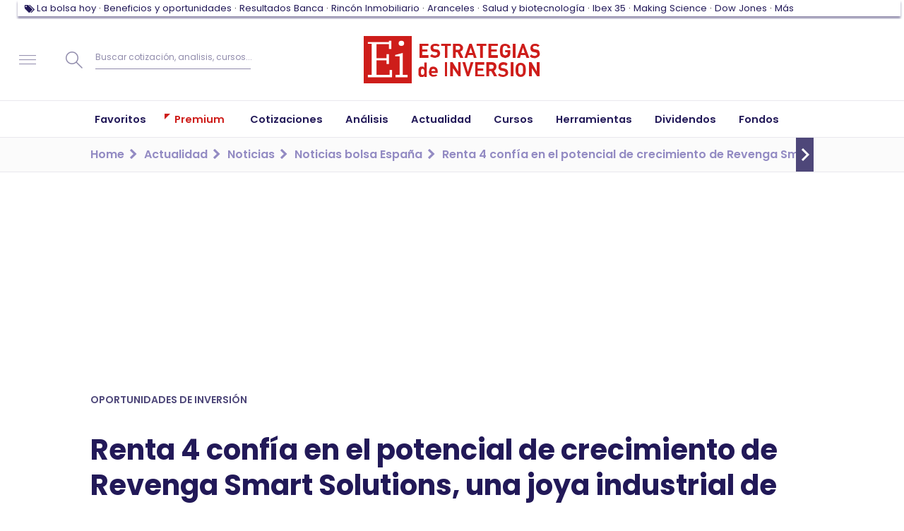

--- FILE ---
content_type: text/html; charset=UTF-8
request_url: https://www.estrategiasdeinversion.com/actualidad/noticias/bolsa-espana/renta-4-confia-en-el-potencial-de-crecimiento-n-680199
body_size: 44345
content:
<!doctype html><html class="no-js" lang="es"><head><link rel="preload" href="/fonts/eiico/eiico.woff2" as="font" crossorigin="anonymous"><link rel="preload" href="/fonts/poppins/poppins-v15-latin-ext-regular.woff2" as="font" crossorigin="anonymous"><link rel="preload" href="/fonts/poppins/poppins-v15-latin-ext-500.woff2" as="font" crossorigin="anonymous"><link rel="preload" href="/fonts/poppins/poppins-v15-latin-ext-600.woff2" as="font" crossorigin="anonymous"><link rel="preload" href="/fonts/poppins/poppins-v15-latin-ext-700.woff2" as="font" crossorigin="anonymous"><script type="text/javascript">window.gdprAppliesGlobally=false;(function(){function n(e){if(!window.frames[e]){if(document.body&&document.body.firstChild){var t=document.body;var r=document.createElement("iframe");r.style.display="none";r.name=e;r.title=e;t.insertBefore(r,t.firstChild)}else{setTimeout(function(){n(e)},5)}}}function e(r,a,o,s,c){function e(e,t,r,n){if(typeof r!=="function"){return}if(!window[a]){window[a]=[]}var i=false;if(c){i=c(e,n,r)}if(!i){window[a].push({command:e,version:t,callback:r,parameter:n})}}e.stub=true;e.stubVersion=2;function t(n){if(!window[r]||window[r].stub!==true){return}if(!n.data){return}var i=typeof n.data==="string";var e;try{e=i?JSON.parse(n.data):n.data}catch(t){return}if(e[o]){var a=e[o];window[r](a.command,a.version,function(e,t){var r={};r[s]={returnValue:e,success:t,callId:a.callId};n.source.postMessage(i?JSON.stringify(r):r,"*")},a.parameter)}}if(typeof window[r]!=="function"){window[r]=e;if(window.addEventListener){window.addEventListener("message",t,false)}else{window.attachEvent("onmessage",t)}}}e("__uspapi","__uspapiBuffer","__uspapiCall","__uspapiReturn");n("__uspapiLocator");e("__tcfapi","__tcfapiBuffer","__tcfapiCall","__tcfapiReturn");n("__tcfapiLocator");(function(e){var t=document.createElement("link");t.rel="preconnect";t.as="script";var r=document.createElement("link");r.rel="dns-prefetch";r.as="script";var n=document.createElement("link");n.rel="preload";n.as="script";var i=document.createElement("script");i.id="spcloader";i.type="text/javascript";i["async"]=true;i.charset="utf-8";var a="https://sdk.privacy-center.org/"+e+"/loader.js?target="+document.location.hostname;if(window.didomiConfig&&window.didomiConfig.user){var o=window.didomiConfig.user;var s=o.country;var c=o.region;if(s){a=a+"&country="+s;if(c){a=a+"&region="+c}}}t.href="https://sdk.privacy-center.org/";r.href="https://sdk.privacy-center.org/";n.href=a;i.src=a;var d=document.getElementsByTagName("script")[0];d.parentNode.insertBefore(t,d);d.parentNode.insertBefore(r,d);d.parentNode.insertBefore(n,d);d.parentNode.insertBefore(i,d)})("97a87c81-e3dd-410c-9c56-efcb1efbc48d")})();</script><script type="text/javascript">
    window.didomiConfig = {
        integrations: {
            vendors: {
                gcm: {
                    enable: true,
                }
            }
        },
        user: {
            bots: {
                consentRequired: false,
                types: ['crawlers', 'performance']
            }
        }
    }
</script><script type="didomi/javascript">
            (function(w,d,s,l,i){w[l]=w[l]||[];w[l].push({'gtm.start':
                new Date().getTime(),event:'gtm.js'});var f=d.getElementsByTagName(s)[0],
                j=d.createElement(s),dl=l!='dataLayer'?'&l='+l:'';j.async=true;j.src=
                '//www.googletagmanager.com/gtm.js?id='+i+dl;f.parentNode.insertBefore(j,f);
            })(window,document,'script','dataLayer','GTM-7Z6F');
        </script><script>
            window.navigationPage = {'pageEdition': 'es','pageSectionId': 'Noticias bolsa España','pageType': 'article-page','pageCode': '200 (ok)','pageAccess': 'free','articleDate': '2024-01-18','articleAuthor': 'Esther Chapa','articleFont': 'Redacción/ Estrategiasdeinversion.com','articleContentSize': '508','articleContentImages': '2','articleContentVideos': '0','articleComments': '0',}
        </script><meta charset="utf-8"><meta http-equiv="x-ua-compatible" content="ie=edge"><meta name="description" content="Recomendaciones de bolsa de Revenga Smarts Solutions. Potencial de Revenga en BME Growth. Renta 4 confía en el potencial de crecimiento de Revenga Smart Solutions, una joya industrial de BME Growth."><meta name="organization" content="Publicaciones Técnicas Profesionales S.L."/><link rel="canonical" href="https://www.estrategiasdeinversion.com/actualidad/noticias/bolsa-espana/renta-4-confia-en-el-potencial-de-crecimiento-n-680199" /><link rel="amphtml" href="https://www.estrategiasdeinversion.com/amp/renta-4-confia-en-el-potencial-de-crecimiento-n-680199"><script type="text/javascript">
        ;window.NREUM||(NREUM={});NREUM.init={privacy:{cookies_enabled:true}};

        ;NREUM.loader_config={accountID:"1583867",trustKey:"1583867",agentID:"47286913",licenseKey:"f6ac81556f",applicationID:"47286850"};
        ;NREUM.info={beacon:"bam.nr-data.net",errorBeacon:"bam.nr-data.net",licenseKey:"f6ac81556f",applicationID:"47286850",sa:1};
        ;/*! For license information please see nr-loader-full-1.252.0.min.js.LICENSE.txt */
        (()=>{var e,t,r={234:(e,t,r)=>{"use strict";r.d(t,{P_:()=>m,Mt:()=>b,C5:()=>s,DL:()=>w,OP:()=>D,lF:()=>j,Yu:()=>E,Dg:()=>v,CX:()=>c,GE:()=>x,sU:()=>O});var n=r(8632),i=r(9567);const o={beacon:n.ce.beacon,errorBeacon:n.ce.errorBeacon,licenseKey:void 0,applicationID:void 0,sa:void 0,queueTime:void 0,applicationTime:void 0,ttGuid:void 0,user:void 0,account:void 0,product:void 0,extra:void 0,jsAttributes:{},userAttributes:void 0,atts:void 0,transactionName:void 0,tNamePlain:void 0},a={};function s(e){if(!e)throw new Error("All info objects require an agent identifier!");if(!a[e])throw new Error("Info for ".concat(e," was never set"));return a[e]}function c(e,t){if(!e)throw new Error("All info objects require an agent identifier!");a[e]=(0,i.D)(t,o);const r=(0,n.ek)(e);r&&(r.info=a[e])}const d=e=>{if(!e||"string"!=typeof e)return!1;try{document.createDocumentFragment().querySelector(e)}catch{return!1}return!0};var u=r(7056),l=r(50);const f="[data-nr-mask]",h=()=>{const e={mask_selector:"*",block_selector:"[data-nr-block]",mask_input_options:{color:!1,date:!1,"datetime-local":!1,email:!1,month:!1,number:!1,range:!1,search:!1,tel:!1,text:!1,time:!1,url:!1,week:!1,textarea:!1,select:!1,password:!0}};return{feature_flags:[],proxy:{assets:void 0,beacon:void 0},privacy:{cookies_enabled:!0},ajax:{deny_list:void 0,block_internal:!0,enabled:!0,harvestTimeSeconds:10,autoStart:!0},distributed_tracing:{enabled:void 0,exclude_newrelic_header:void 0,cors_use_newrelic_header:void 0,cors_use_tracecontext_headers:void 0,allowed_origins:void 0},session:{domain:void 0,expiresMs:u.oD,inactiveMs:u.Hb},ssl:void 0,obfuscate:void 0,jserrors:{enabled:!0,harvestTimeSeconds:10,autoStart:!0},metrics:{enabled:!0,autoStart:!0},page_action:{enabled:!0,harvestTimeSeconds:30,autoStart:!0},page_view_event:{enabled:!0,autoStart:!0},page_view_timing:{enabled:!0,harvestTimeSeconds:30,long_task:!1,autoStart:!0},session_trace:{enabled:!0,harvestTimeSeconds:10,autoStart:!0},harvest:{tooManyRequestsDelay:60},session_replay:{autoStart:!0,enabled:!1,harvestTimeSeconds:60,sampling_rate:10,error_sampling_rate:100,collect_fonts:!1,inline_images:!1,inline_stylesheet:!0,mask_all_inputs:!0,get mask_text_selector(){return e.mask_selector},set mask_text_selector(t){d(t)?e.mask_selector="".concat(t,",").concat(f):""===t||null===t?e.mask_selector=f:(0,l.Z)("An invalid session_replay.mask_selector was provided. '*' will be used.",t)},get block_class(){return"nr-block"},get ignore_class(){return"nr-ignore"},get mask_text_class(){return"nr-mask"},get block_selector(){return e.block_selector},set block_selector(t){d(t)?e.block_selector+=",".concat(t):""!==t&&(0,l.Z)("An invalid session_replay.block_selector was provided and will not be used",t)},get mask_input_options(){return e.mask_input_options},set mask_input_options(t){t&&"object"==typeof t?e.mask_input_options={...t,password:!0}:(0,l.Z)("An invalid session_replay.mask_input_option was provided and will not be used",t)}},spa:{enabled:!0,harvestTimeSeconds:10,autoStart:!0}}},p={},g="All configuration objects require an agent identifier!";function m(e){if(!e)throw new Error(g);if(!p[e])throw new Error("Configuration for ".concat(e," was never set"));return p[e]}function v(e,t){if(!e)throw new Error(g);p[e]=(0,i.D)(t,h());const r=(0,n.ek)(e);r&&(r.init=p[e])}function b(e,t){if(!e)throw new Error(g);var r=m(e);if(r){for(var n=t.split("."),i=0;i<n.length-1;i++)if("object"!=typeof(r=r[n[i]]))return;r=r[n[n.length-1]]}return r}const y={accountID:void 0,trustKey:void 0,agentID:void 0,licenseKey:void 0,applicationID:void 0,xpid:void 0},A={};function w(e){if(!e)throw new Error("All loader-config objects require an agent identifier!");if(!A[e])throw new Error("LoaderConfig for ".concat(e," was never set"));return A[e]}function x(e,t){if(!e)throw new Error("All loader-config objects require an agent identifier!");A[e]=(0,i.D)(t,y);const r=(0,n.ek)(e);r&&(r.loader_config=A[e])}const E=(0,n.mF)().o;var _=r(385),S=r(6818);const T={buildEnv:S.Re,customTransaction:void 0,disabled:!1,distMethod:S.gF,isolatedBacklog:!1,loaderType:void 0,maxBytes:3e4,offset:Math.floor(_._A?.performance?.timeOrigin||_._A?.performance?.timing?.navigationStart||Date.now()),onerror:void 0,origin:""+_._A.location,ptid:void 0,releaseIds:{},session:void 0,xhrWrappable:"function"==typeof _._A.XMLHttpRequest?.prototype?.addEventListener,version:S.q4,denyList:void 0},R={};function D(e){if(!e)throw new Error("All runtime objects require an agent identifier!");if(!R[e])throw new Error("Runtime for ".concat(e," was never set"));return R[e]}function O(e,t){if(!e)throw new Error("All runtime objects require an agent identifier!");R[e]=(0,i.D)(t,T);const r=(0,n.ek)(e);r&&(r.runtime=R[e])}function j(e){return function(e){try{const t=s(e);return!!t.licenseKey&&!!t.errorBeacon&&!!t.applicationID}catch(e){return!1}}(e)}},9567:(e,t,r)=>{"use strict";r.d(t,{D:()=>i});var n=r(50);function i(e,t){try{if(!e||"object"!=typeof e)return(0,n.Z)("Setting a Configurable requires an object as input");if(!t||"object"!=typeof t)return(0,n.Z)("Setting a Configurable requires a model to set its initial properties");const r=Object.create(Object.getPrototypeOf(t),Object.getOwnPropertyDescriptors(t)),o=0===Object.keys(r).length?e:r;for(let a in o)if(void 0!==e[a])try{Array.isArray(e[a])&&Array.isArray(t[a])?r[a]=Array.from(new Set([...e[a],...t[a]])):"object"==typeof e[a]&&"object"==typeof t[a]?r[a]=i(e[a],t[a]):r[a]=e[a]}catch(e){(0,n.Z)("An error occurred while setting a property of a Configurable",e)}return r}catch(e){(0,n.Z)("An error occured while setting a Configurable",e)}}},6818:(e,t,r)=>{"use strict";r.d(t,{Re:()=>i,gF:()=>o,lF:()=>a,q4:()=>n});const n="1.252.0",i="PROD",o="CDN",a="2.0.0-alpha.11"},385:(e,t,r)=>{"use strict";r.d(t,{FN:()=>s,IF:()=>u,Nk:()=>f,Tt:()=>c,_A:()=>o,cv:()=>h,iS:()=>a,il:()=>n,ux:()=>d,v6:()=>i,w1:()=>l});const n="undefined"!=typeof window&&!!window.document,i="undefined"!=typeof WorkerGlobalScope&&("undefined"!=typeof self&&self instanceof WorkerGlobalScope&&self.navigator instanceof WorkerNavigator||"undefined"!=typeof globalThis&&globalThis instanceof WorkerGlobalScope&&globalThis.navigator instanceof WorkerNavigator),o=n?window:"undefined"!=typeof WorkerGlobalScope&&("undefined"!=typeof self&&self instanceof WorkerGlobalScope&&self||"undefined"!=typeof globalThis&&globalThis instanceof WorkerGlobalScope&&globalThis),a=Boolean("hidden"===o?.document?.visibilityState),s=""+o?.location,c=/iPad|iPhone|iPod/.test(o.navigator?.userAgent),d=c&&"undefined"==typeof SharedWorker,u=(()=>{const e=o.navigator?.userAgent?.match(/Firefox[/\s](\d+\.\d+)/);return Array.isArray(e)&&e.length>=2?+e[1]:0})(),l=Boolean(n&&window.document.documentMode),f=!!o.navigator?.sendBeacon,h=Math.floor(o?.performance?.timeOrigin||o?.performance?.timing?.navigationStart||Date.now())},1117:(e,t,r)=>{"use strict";r.d(t,{w:()=>o});var n=r(50);const i={agentIdentifier:"",ee:void 0};class o{constructor(e){try{if("object"!=typeof e)return(0,n.Z)("shared context requires an object as input");this.sharedContext={},Object.assign(this.sharedContext,i),Object.entries(e).forEach((e=>{let[t,r]=e;Object.keys(i).includes(t)&&(this.sharedContext[t]=r)}))}catch(e){(0,n.Z)("An error occured while setting SharedContext",e)}}}},8e3:(e,t,r)=>{"use strict";r.d(t,{L:()=>u,R:()=>c});var n=r(8325),i=r(1284),o=r(4322),a=r(3325);const s={};function c(e,t){const r={staged:!1,priority:a.p[t]||0};d(e),s[e].get(t)||s[e].set(t,r)}function d(e){e&&(s[e]||(s[e]=new Map))}function u(){let e=arguments.length>0&&void 0!==arguments[0]?arguments[0]:"",t=arguments.length>1&&void 0!==arguments[1]?arguments[1]:"feature",r=arguments.length>2&&void 0!==arguments[2]&&arguments[2];if(d(e),!e||!s[e].get(t)||r)return c(t);s[e].get(t).staged=!0;const a=[...s[e]];function c(t){const r=e?n.ee.get(e):n.ee,a=o.X.handlers;if(r.backlog&&a){var s=r.backlog[t],c=a[t];if(c){for(var d=0;s&&d<s.length;++d)l(s[d],c);(0,i.D)(c,(function(e,t){(0,i.D)(t,(function(t,r){r[0].on(e,r[1])}))}))}delete a[t],r.backlog[t]=null,r.emit("drain-"+t,[])}}a.every((e=>{let[t,r]=e;return r.staged}))&&(a.sort(((e,t)=>e[1].priority-t[1].priority)),a.forEach((t=>{let[r]=t;s[e].delete(r),c(r)})))}function l(e,t){var r=e[1];(0,i.D)(t[r],(function(t,r){var n=e[0];if(r[0]===n){var i=r[1],o=e[3],a=e[2];i.apply(o,a)}}))}},8325:(e,t,r)=>{"use strict";r.d(t,{A:()=>c,ee:()=>d});var n=r(8632),i=r(2210),o=r(234);class a{constructor(e){this.contextId=e}}var s=r(3117);const c="nr@context:".concat(s.a),d=function e(t,r){var n={},s={},u={},f=!1;try{f=16===r.length&&(0,o.OP)(r).isolatedBacklog}catch(e){}var h={on:g,addEventListener:g,removeEventListener:function(e,t){var r=n[e];if(!r)return;for(var i=0;i<r.length;i++)r[i]===t&&r.splice(i,1)},emit:function(e,r,n,i,o){!1!==o&&(o=!0);if(d.aborted&&!i)return;t&&o&&t.emit(e,r,n);for(var a=p(n),c=m(e),u=c.length,l=0;l<u;l++)c[l].apply(a,r);var f=b()[s[e]];f&&f.push([h,e,r,a]);return a},get:v,listeners:m,context:p,buffer:function(e,t){const r=b();if(t=t||"feature",h.aborted)return;Object.entries(e||{}).forEach((e=>{let[n,i]=e;s[i]=t,t in r||(r[t]=[])}))},abort:l,aborted:!1,isBuffering:function(e){return!!b()[s[e]]},debugId:r,backlog:f?{}:t&&"object"==typeof t.backlog?t.backlog:{}};return h;function p(e){return e&&e instanceof a?e:e?(0,i.X)(e,c,(()=>new a(c))):new a(c)}function g(e,t){n[e]=m(e).concat(t)}function m(e){return n[e]||[]}function v(t){return u[t]=u[t]||e(h,t)}function b(){return h.backlog}}(void 0,"globalEE"),u=(0,n.fP)();function l(){d.aborted=!0,Object.keys(d.backlog).forEach((e=>{delete d.backlog[e]}))}u.ee||(u.ee=d)},5546:(e,t,r)=>{"use strict";r.d(t,{E:()=>n,p:()=>i});var n=r(8325).ee.get("handle");function i(e,t,r,i,o){o?(o.buffer([e],i),o.emit(e,t,r)):(n.buffer([e],i),n.emit(e,t,r))}},4322:(e,t,r)=>{"use strict";r.d(t,{X:()=>o});var n=r(5546);o.on=a;var i=o.handlers={};function o(e,t,r,o){a(o||n.E,i,e,t,r)}function a(e,t,r,i,o){o||(o="feature"),e||(e=n.E);var a=t[o]=t[o]||{};(a[r]=a[r]||[]).push([e,i])}},3239:(e,t,r)=>{"use strict";r.d(t,{bP:()=>s,iz:()=>c,m$:()=>a});var n=r(385);let i=!1,o=!1;try{const e={get passive(){return i=!0,!1},get signal(){return o=!0,!1}};n._A.addEventListener("test",null,e),n._A.removeEventListener("test",null,e)}catch(e){}function a(e,t){return i||o?{capture:!!e,passive:i,signal:t}:!!e}function s(e,t){let r=arguments.length>2&&void 0!==arguments[2]&&arguments[2],n=arguments.length>3?arguments[3]:void 0;window.addEventListener(e,t,a(r,n))}function c(e,t){let r=arguments.length>2&&void 0!==arguments[2]&&arguments[2],n=arguments.length>3?arguments[3]:void 0;document.addEventListener(e,t,a(r,n))}},3117:(e,t,r)=>{"use strict";r.d(t,{a:()=>n});const n=(0,r(4402).Rl)()},4402:(e,t,r)=>{"use strict";r.d(t,{Ht:()=>d,M:()=>c,Rl:()=>a,ky:()=>s});var n=r(385);const i="xxxxxxxx-xxxx-4xxx-yxxx-xxxxxxxxxxxx";function o(e,t){return e?15&e[t]:16*Math.random()|0}function a(){const e=n._A?.crypto||n._A?.msCrypto;let t,r=0;return e&&e.getRandomValues&&(t=e.getRandomValues(new Uint8Array(30))),i.split("").map((e=>"x"===e?o(t,r++).toString(16):"y"===e?(3&o()|8).toString(16):e)).join("")}function s(e){const t=n._A?.crypto||n._A?.msCrypto;let r,i=0;t&&t.getRandomValues&&(r=t.getRandomValues(new Uint8Array(e)));const a=[];for(var s=0;s<e;s++)a.push(o(r,i++).toString(16));return a.join("")}function c(){return s(16)}function d(){return s(32)}},7056:(e,t,r)=>{"use strict";r.d(t,{Bq:()=>n,Hb:()=>o,IK:()=>c,oD:()=>i,uT:()=>s,wO:()=>a});const n="NRBA",i=144e5,o=18e5,a={PAUSE:"session-pause",RESET:"session-reset",RESUME:"session-resume",UPDATE:"session-update"},s={SAME_TAB:"same-tab",CROSS_TAB:"cross-tab"},c={OFF:0,FULL:1,ERROR:2}},7894:(e,t,r)=>{"use strict";function n(){return Math.round(performance.now())}r.d(t,{z:()=>n})},7243:(e,t,r)=>{"use strict";r.d(t,{e:()=>i});var n=r(385);function i(e){if(0===(e||"").indexOf("data:"))return{protocol:"data"};try{const t=new URL(e,location.href),r={port:t.port,hostname:t.hostname,pathname:t.pathname,search:t.search,protocol:t.protocol.slice(0,t.protocol.indexOf(":")),sameOrigin:t.protocol===n._A?.location?.protocol&&t.host===n._A?.location?.host};return r.port&&""!==r.port||("http:"===t.protocol&&(r.port="80"),"https:"===t.protocol&&(r.port="443")),r.pathname&&""!==r.pathname?r.pathname.startsWith("/")||(r.pathname="/".concat(r.pathname)):r.pathname="/",r}catch(e){return{}}}},50:(e,t,r)=>{"use strict";function n(e,t){"function"==typeof console.warn&&(console.warn("New Relic: ".concat(e)),t&&console.warn(t))}r.d(t,{Z:()=>n})},2825:(e,t,r)=>{"use strict";r.d(t,{N:()=>u,T:()=>l});var n=r(8325),i=r(5546),o=r(3325),a=r(385);const s="newrelic";const c={stn:[o.D.sessionTrace],err:[o.D.jserrors,o.D.metrics],ins:[o.D.pageAction],spa:[o.D.spa],sr:[o.D.sessionReplay,o.D.sessionTrace]},d=new Set;function u(e,t){const r=n.ee.get(t);e&&"object"==typeof e&&(d.has(t)||(Object.entries(e).forEach((e=>{let[t,n]=e;c[t]?c[t].forEach((e=>{n?(0,i.p)("feat-"+t,[],void 0,e,r):(0,i.p)("block-"+t,[],void 0,e,r),(0,i.p)("rumresp-"+t,[Boolean(n)],void 0,e,r)})):n&&(0,i.p)("feat-"+t,[],void 0,void 0,r),l[t]=Boolean(n)})),Object.keys(c).forEach((e=>{void 0===l[e]&&(c[e]?.forEach((t=>(0,i.p)("rumresp-"+e,[!1],void 0,t,r))),l[e]=!1)})),d.add(t),function(){let e=arguments.length>0&&void 0!==arguments[0]?arguments[0]:{};try{a._A.dispatchEvent(new CustomEvent(s,{detail:e}))}catch(e){}}({loaded:!0})))}const l={}},2210:(e,t,r)=>{"use strict";r.d(t,{X:()=>i});var n=Object.prototype.hasOwnProperty;function i(e,t,r){if(n.call(e,t))return e[t];var i=r();if(Object.defineProperty&&Object.keys)try{return Object.defineProperty(e,t,{value:i,writable:!0,enumerable:!1}),i}catch(e){}return e[t]=i,i}},1284:(e,t,r)=>{"use strict";r.d(t,{D:()=>n});const n=(e,t)=>Object.entries(e||{}).map((e=>{let[r,n]=e;return t(r,n)}))},4351:(e,t,r)=>{"use strict";r.d(t,{P:()=>o});var n=r(8325);const i=()=>{const e=new WeakSet;return(t,r)=>{if("object"==typeof r&&null!==r){if(e.has(r))return;e.add(r)}return r}};function o(e){try{return JSON.stringify(e,i())}catch(e){try{n.ee.emit("internal-error",[e])}catch(e){}}}},3960:(e,t,r)=>{"use strict";r.d(t,{KB:()=>a,b2:()=>o});var n=r(3239);function i(){return"undefined"==typeof document||"complete"===document.readyState}function o(e,t){if(i())return e();(0,n.bP)("load",e,t)}function a(e){if(i())return e();(0,n.iz)("DOMContentLoaded",e)}},8632:(e,t,r)=>{"use strict";r.d(t,{EZ:()=>u,ce:()=>o,ek:()=>d,fP:()=>a,gG:()=>l,h5:()=>c,mF:()=>s});var n=r(7894),i=r(385);const o={beacon:"bam.nr-data.net",errorBeacon:"bam.nr-data.net"};function a(){return i._A.NREUM||(i._A.NREUM={}),void 0===i._A.newrelic&&(i._A.newrelic=i._A.NREUM),i._A.NREUM}function s(){let e=a();return e.o||(e.o={ST:i._A.setTimeout,SI:i._A.setImmediate,CT:i._A.clearTimeout,XHR:i._A.XMLHttpRequest,REQ:i._A.Request,EV:i._A.Event,PR:i._A.Promise,MO:i._A.MutationObserver,FETCH:i._A.fetch}),e}function c(e,t){let r=a();r.initializedAgents??={},t.initializedAt={ms:(0,n.z)(),date:new Date},r.initializedAgents[e]=t}function d(e){let t=a();return t.initializedAgents?.[e]}function u(e,t){a()[e]=t}function l(){return function(){let e=a();const t=e.info||{};e.info={beacon:o.beacon,errorBeacon:o.errorBeacon,...t}}(),function(){let e=a();const t=e.init||{};e.init={...t}}(),s(),function(){let e=a();const t=e.loader_config||{};e.loader_config={...t}}(),a()}},7956:(e,t,r)=>{"use strict";r.d(t,{N:()=>i});var n=r(3239);function i(e){let t=arguments.length>1&&void 0!==arguments[1]&&arguments[1],r=arguments.length>2?arguments[2]:void 0,i=arguments.length>3?arguments[3]:void 0;(0,n.iz)("visibilitychange",(function(){if(t)return void("hidden"===document.visibilityState&&e());e(document.visibilityState)}),r,i)}},1214:(e,t,r)=>{"use strict";r.d(t,{em:()=>b,u5:()=>R,QU:()=>j,Kf:()=>N});var n=r(8325),i=r(3117);const o="nr@original:".concat(i.a);var a=Object.prototype.hasOwnProperty,s=!1;function c(e,t){return e||(e=n.ee),r.inPlace=function(e,t,n,i,o){n||(n="");const a="-"===n.charAt(0);for(let s=0;s<t.length;s++){const c=t[s],d=e[c];u(d)||(e[c]=r(d,a?c+n:n,i,c,o))}},r.flag=o,r;function r(t,r,n,s,c){return u(t)?t:(r||(r=""),nrWrapper[o]=t,function(e,t,r){if(Object.defineProperty&&Object.keys)try{return Object.keys(e).forEach((function(r){Object.defineProperty(t,r,{get:function(){return e[r]},set:function(t){return e[r]=t,t}})})),t}catch(e){d([e],r)}for(var n in e)a.call(e,n)&&(t[n]=e[n])}(t,nrWrapper,e),nrWrapper);function nrWrapper(){var o,a,u,l;try{a=this,o=[...arguments],u="function"==typeof n?n(o,a):n||{}}catch(t){d([t,"",[o,a,s],u],e)}i(r+"start",[o,a,s],u,c);try{return l=t.apply(a,o)}catch(e){throw i(r+"err",[o,a,e],u,c),e}finally{i(r+"end",[o,a,l],u,c)}}}function i(r,n,i,o){if(!s||t){var a=s;s=!0;try{e.emit(r,n,i,t,o)}catch(t){d([t,r,n,i],e)}s=a}}}function d(e,t){t||(t=n.ee);try{t.emit("internal-error",e)}catch(e){}}function u(e){return!(e&&"function"==typeof e&&e.apply&&!e[o])}var l=r(2210),f=r(385);const h={},p=f._A.XMLHttpRequest,g="addEventListener",m="removeEventListener",v="nr@wrapped:".concat(n.A);function b(e){var t=function(e){return(e||n.ee).get("events")}(e);if(h[t.debugId]++)return t;h[t.debugId]=1;var r=c(t,!0);function i(e){r.inPlace(e,[g,m],"-",o)}function o(e,t){return e[1]}return"getPrototypeOf"in Object&&(f.il&&y(document,i),y(f._A,i),y(p.prototype,i)),t.on(g+"-start",(function(e,t){var n=e[1];if(null!==n&&("function"==typeof n||"object"==typeof n)){var i=(0,l.X)(n,v,(function(){var e={object:function(){if("function"!=typeof n.handleEvent)return;return n.handleEvent.apply(n,arguments)},function:n}[typeof n];return e?r(e,"fn-",null,e.name||"anonymous"):n}));this.wrapped=e[1]=i}})),t.on(m+"-start",(function(e){e[1]=this.wrapped||e[1]})),t}function y(e,t){let r=e;for(;"object"==typeof r&&!Object.prototype.hasOwnProperty.call(r,g);)r=Object.getPrototypeOf(r);for(var n=arguments.length,i=new Array(n>2?n-2:0),o=2;o<n;o++)i[o-2]=arguments[o];r&&t(r,...i)}var A="fetch-",w=A+"body-",x=["arrayBuffer","blob","json","text","formData"],E=f._A.Request,_=f._A.Response,S="prototype";const T={};function R(e){const t=function(e){return(e||n.ee).get("fetch")}(e);if(!(E&&_&&f._A.fetch))return t;if(T[t.debugId]++)return t;function r(e,r,i){var o=e[r];"function"==typeof o&&(e[r]=function(){var e,r=[...arguments],a={};t.emit(i+"before-start",[r],a),a[n.A]&&a[n.A].dt&&(e=a[n.A].dt);var s=o.apply(this,r);return t.emit(i+"start",[r,e],s),s.then((function(e){return t.emit(i+"end",[null,e],s),e}),(function(e){throw t.emit(i+"end",[e],s),e}))})}return T[t.debugId]=1,x.forEach((e=>{r(E[S],e,w),r(_[S],e,w)})),r(f._A,"fetch",A),t.on(A+"end",(function(e,r){var n=this;if(r){var i=r.headers.get("content-length");null!==i&&(n.rxSize=i),t.emit(A+"done",[null,r],n)}else t.emit(A+"done",[e],n)})),t}const D={},O=["pushState","replaceState"];function j(e){const t=function(e){return(e||n.ee).get("history")}(e);return!f.il||D[t.debugId]++||(D[t.debugId]=1,c(t).inPlace(window.history,O,"-")),t}var I=r(3239);var P=r(50);const C={},k=["open","send"];function N(e){var t=e||n.ee;const r=function(e){return(e||n.ee).get("xhr")}(t);if(C[r.debugId]++)return r;C[r.debugId]=1,b(t);var i=c(r),o=f._A.XMLHttpRequest,a=f._A.MutationObserver,s=f._A.Promise,d=f._A.setInterval,u="readystatechange",l=["onload","onerror","onabort","onloadstart","onloadend","onprogress","ontimeout"],h=[],p=f._A.XMLHttpRequest=function(e){const t=new o(e),n=r.context(t);try{r.emit("new-xhr",[t],n),t.addEventListener(u,(a=n,function(){var e=this;e.readyState>3&&!a.resolved&&(a.resolved=!0,r.emit("xhr-resolved",[],e)),i.inPlace(e,l,"fn-",w)}),(0,I.m$)(!1))}catch(e){(0,P.Z)("An error occurred while intercepting XHR",e);try{r.emit("internal-error",[e])}catch(e){}}var a;return t};function g(e,t){i.inPlace(t,["onreadystatechange"],"fn-",w)}if(function(e,t){for(var r in e)t[r]=e[r]}(o,p),p.prototype=o.prototype,i.inPlace(p.prototype,k,"-xhr-",w),r.on("send-xhr-start",(function(e,t){g(e,t),function(e){h.push(e),a&&(m?m.then(A):d?d(A):(v=-v,y.data=v))}(t)})),r.on("open-xhr-start",g),a){var m=s&&s.resolve();if(!d&&!s){var v=1,y=document.createTextNode(v);new a(A).observe(y,{characterData:!0})}}else t.on("fn-end",(function(e){e[0]&&e[0].type===u||A()}));function A(){for(var e=0;e<h.length;e++)g(0,h[e]);h.length&&(h=[])}function w(e,t){return t}return r}},7825:(e,t,r)=>{"use strict";r.d(t,{t:()=>n});const n=r(3325).D.ajax},6660:(e,t,r)=>{"use strict";r.d(t,{t:()=>n});const n=r(3325).D.jserrors},3081:(e,t,r)=>{"use strict";r.d(t,{gF:()=>o,mY:()=>i,t9:()=>n,vz:()=>s,xS:()=>a});const n=r(3325).D.metrics,i="sm",o="cm",a="storeSupportabilityMetrics",s="storeEventMetrics"},4649:(e,t,r)=>{"use strict";r.d(t,{t:()=>n});const n=r(3325).D.pageAction},7633:(e,t,r)=>{"use strict";r.d(t,{t:()=>n});const n=r(3325).D.pageViewEvent},9251:(e,t,r)=>{"use strict";r.d(t,{t:()=>n});const n=r(3325).D.pageViewTiming},7144:(e,t,r)=>{"use strict";r.d(t,{J0:()=>l,Mi:()=>u,Vb:()=>o,Ye:()=>s,fm:()=>c,i9:()=>a,t9:()=>i,u0:()=>d});var n=r(7056);const i=r(3325).D.sessionReplay,o=.12,a={DomContentLoaded:0,Load:1,FullSnapshot:2,IncrementalSnapshot:3,Meta:4,Custom:5},s=1e6,c=64e3,d={[n.IK.ERROR]:15e3,[n.IK.FULL]:3e5,[n.IK.OFF]:0},u={RESET:{message:"Session was reset",sm:"Reset"},IMPORT:{message:"Recorder failed to import",sm:"Import"},TOO_MANY:{message:"429: Too Many Requests",sm:"Too-Many"},TOO_BIG:{message:"Payload was too large",sm:"Too-Big"},CROSS_TAB:{message:"Session Entity was set to OFF on another tab",sm:"Cross-Tab"},ENTITLEMENTS:{message:"Session Replay is not allowed and will not be started",sm:"Entitlement"}},l=5e3},3614:(e,t,r)=>{"use strict";r.d(t,{BST_RESOURCE:()=>i,END:()=>s,FEATURE_NAME:()=>n,FN_END:()=>d,FN_START:()=>c,PUSH_STATE:()=>u,RESOURCE:()=>o,START:()=>a});const n=r(3325).D.sessionTrace,i="bstResource",o="resource",a="-start",s="-end",c="fn"+a,d="fn"+s,u="pushState"},5938:(e,t,r)=>{"use strict";r.d(t,{W:()=>i});var n=r(8325);class i{constructor(e,t,r){this.agentIdentifier=e,this.aggregator=t,this.ee=n.ee.get(e),this.featureName=r,this.blocked=!1}}},7530:(e,t,r)=>{"use strict";r.d(t,{j:()=>b});var n=r(3325),i=r(234),o=r(5546),a=r(8325),s=r(7894),c=r(8e3),d=r(3960),u=r(385),l=r(50),f=r(3081),h=r(8632);function p(){const e=(0,h.gG)();["setErrorHandler","finished","addToTrace","addRelease","addPageAction","setCurrentRouteName","setPageViewName","setCustomAttribute","interaction","noticeError","setUserId","setApplicationVersion","start","recordReplay","pauseReplay"].forEach((t=>{e[t]=function(){for(var r=arguments.length,n=new Array(r),i=0;i<r;i++)n[i]=arguments[i];return function(t){for(var r=arguments.length,n=new Array(r>1?r-1:0),i=1;i<r;i++)n[i-1]=arguments[i];let o=[];return Object.values(e.initializedAgents).forEach((e=>{e.exposed&&e.api[t]&&o.push(e.api[t](...n))})),o.length>1?o:o[0]}(t,...n)}}))}var g=r(2825);const m=e=>{const t=e.startsWith("http");e+="/",r.p=t?e:"https://"+e};let v=!1;function b(e){let t=arguments.length>1&&void 0!==arguments[1]?arguments[1]:{},b=arguments.length>2?arguments[2]:void 0,y=arguments.length>3?arguments[3]:void 0,{init:A,info:w,loader_config:x,runtime:E={loaderType:b},exposed:_=!0}=t;const S=(0,h.gG)();w||(A=S.init,w=S.info,x=S.loader_config),(0,i.Dg)(e.agentIdentifier,A||{}),(0,i.GE)(e.agentIdentifier,x||{}),w.jsAttributes??={},u.v6&&(w.jsAttributes.isWorker=!0),(0,i.CX)(e.agentIdentifier,w);const T=(0,i.P_)(e.agentIdentifier),R=[w.beacon,w.errorBeacon];v||(T.proxy.assets&&(m(T.proxy.assets),R.push(T.proxy.assets)),T.proxy.beacon&&R.push(T.proxy.beacon),p(),(0,h.EZ)("activatedFeatures",g.T)),E.denyList=[...T.ajax.deny_list||[],...T.ajax.block_internal?R:[]],(0,i.sU)(e.agentIdentifier,E),void 0===e.api&&(e.api=function(e,t){t||(0,c.R)(e,"api");const h={};var p=a.ee.get(e),g=p.get("tracer"),m="api-",v=m+"ixn-";function b(t,r,n,o){const a=(0,i.C5)(e);return null===r?delete a.jsAttributes[t]:(0,i.CX)(e,{...a,jsAttributes:{...a.jsAttributes,[t]:r}}),w(m,n,!0,o||null===r?"session":void 0)(t,r)}function y(){}["setErrorHandler","finished","addToTrace","addRelease"].forEach((e=>{h[e]=w(m,e,!0,"api")})),h.addPageAction=w(m,"addPageAction",!0,n.D.pageAction),h.setCurrentRouteName=w(m,"routeName",!0,n.D.spa),h.setPageViewName=function(t,r){if("string"==typeof t)return"/"!==t.charAt(0)&&(t="/"+t),(0,i.OP)(e).customTransaction=(r||"http://custom.transaction")+t,w(m,"setPageViewName",!0)()},h.setCustomAttribute=function(e,t){let r=arguments.length>2&&void 0!==arguments[2]&&arguments[2];if("string"==typeof e){if(["string","number","boolean"].includes(typeof t)||null===t)return b(e,t,"setCustomAttribute",r);(0,l.Z)("Failed to execute setCustomAttribute.\nNon-null value must be a string, number or boolean type, but a type of <".concat(typeof t,"> was provided."))}else(0,l.Z)("Failed to execute setCustomAttribute.\nName must be a string type, but a type of <".concat(typeof e,"> was provided."))},h.setUserId=function(e){if("string"==typeof e||null===e)return b("enduser.id",e,"setUserId",!0);(0,l.Z)("Failed to execute setUserId.\nNon-null value must be a string type, but a type of <".concat(typeof e,"> was provided."))},h.setApplicationVersion=function(e){if("string"==typeof e||null===e)return b("application.version",e,"setApplicationVersion",!1);(0,l.Z)("Failed to execute setApplicationVersion. Expected <String | null>, but got <".concat(typeof e,">."))},h.start=e=>{try{const t=e?"defined":"undefined";(0,o.p)(f.xS,["API/start/".concat(t,"/called")],void 0,n.D.metrics,p);const r=Object.values(n.D);if(void 0===e)e=r;else{if((e=Array.isArray(e)&&e.length?e:[e]).some((e=>!r.includes(e))))return(0,l.Z)("Invalid feature name supplied. Acceptable feature names are: ".concat(r));e.includes(n.D.pageViewEvent)||e.push(n.D.pageViewEvent)}e.forEach((e=>{p.emit("".concat(e,"-opt-in"))}))}catch(e){(0,l.Z)("An unexpected issue occurred",e)}},h.recordReplay=function(){(0,o.p)(f.xS,["API/recordReplay/called"],void 0,n.D.metrics,p),(0,o.p)("recordReplay",[],void 0,n.D.sessionReplay,p)},h.pauseReplay=function(){(0,o.p)(f.xS,["API/pauseReplay/called"],void 0,n.D.metrics,p),(0,o.p)("pauseReplay",[],void 0,n.D.sessionReplay,p)},h.interaction=function(){return(new y).get()};var A=y.prototype={createTracer:function(e,t){var r={},i=this,a="function"==typeof t;return(0,o.p)(f.xS,["API/createTracer/called"],void 0,n.D.metrics,p),(0,o.p)(v+"tracer",[(0,s.z)(),e,r],i,n.D.spa,p),function(){if(g.emit((a?"":"no-")+"fn-start",[(0,s.z)(),i,a],r),a)try{return t.apply(this,arguments)}catch(e){throw g.emit("fn-err",[arguments,this,e],r),e}finally{g.emit("fn-end",[(0,s.z)()],r)}}}};function w(e,t,r,i){return function(){return(0,o.p)(f.xS,["API/"+t+"/called"],void 0,n.D.metrics,p),i&&(0,o.p)(e+t,[(0,s.z)(),...arguments],r?null:this,i,p),r?void 0:this}}function x(){r.e(63).then(r.bind(r,7438)).then((t=>{let{setAPI:r}=t;r(e),(0,c.L)(e,"api")})).catch((()=>{(0,l.Z)("Downloading runtime APIs failed..."),(0,c.L)(e,"api",!0)}))}return["actionText","setName","setAttribute","save","ignore","onEnd","getContext","end","get"].forEach((e=>{A[e]=w(v,e,void 0,n.D.spa)})),h.noticeError=function(e,t){"string"==typeof e&&(e=new Error(e)),(0,o.p)(f.xS,["API/noticeError/called"],void 0,n.D.metrics,p),(0,o.p)("err",[e,(0,s.z)(),!1,t],void 0,n.D.jserrors,p)},u.il?(0,d.b2)((()=>x()),!0):x(),h}(e.agentIdentifier,y)),void 0===e.exposed&&(e.exposed=_),v=!0}},1926:(e,t,r)=>{r.nc=(()=>{try{return document?.currentScript?.nonce}catch(e){}return""})()},3325:(e,t,r)=>{"use strict";r.d(t,{D:()=>n,p:()=>i});const n={ajax:"ajax",jserrors:"jserrors",metrics:"metrics",pageAction:"page_action",pageViewEvent:"page_view_event",pageViewTiming:"page_view_timing",sessionReplay:"session_replay",sessionTrace:"session_trace",spa:"spa"},i={[n.pageViewEvent]:1,[n.pageViewTiming]:2,[n.metrics]:3,[n.jserrors]:4,[n.ajax]:5,[n.sessionTrace]:6,[n.pageAction]:7,[n.spa]:8,[n.sessionReplay]:9}}},n={};function i(e){var t=n[e];if(void 0!==t)return t.exports;var o=n[e]={exports:{}};return r[e](o,o.exports,i),o.exports}i.m=r,i.d=(e,t)=>{for(var r in t)i.o(t,r)&&!i.o(e,r)&&Object.defineProperty(e,r,{enumerable:!0,get:t[r]})},i.f={},i.e=e=>Promise.all(Object.keys(i.f).reduce(((t,r)=>(i.f[r](e,t),t)),[])),i.u=e=>({63:"nr-full",110:"nr-full-compressor",379:"nr-full-recorder"}[e]+"-1.252.0.min.js"),i.o=(e,t)=>Object.prototype.hasOwnProperty.call(e,t),e={},t="NRBA-1.252.0.PROD:",i.l=(r,n,o,a)=>{if(e[r])e[r].push(n);else{var s,c;if(void 0!==o)for(var d=document.getElementsByTagName("script"),u=0;u<d.length;u++){var l=d[u];if(l.getAttribute("src")==r||l.getAttribute("data-webpack")==t+o){s=l;break}}if(!s){c=!0;var f={63:"sha512-3nBzok0iRTVnMraefvdnMHqTBDGuWzenNZkdHTvfsHoF3PhwvVV9Jh34QUD39PYVTsziOxvYYjQoN8x4BTZXKA==",379:"sha512-rBBHuCKXOnU+CUD7z5J9jIo7R+RPvZruckcMJdc0v+wOyDyqYgjzSWEar/uf/aAlD16+wpAUyJI6l5SmoD1cgg==",110:"sha512-08Aq1XT2F9L5MMbjHa2AV9ky2MGy4gPOz7Jgum1HzWBl3/J4iadu6kvwRvOL6TgYN/qzGQBRhilZPLh5ER0IIQ=="};(s=document.createElement("script")).charset="utf-8",s.timeout=120,i.nc&&s.setAttribute("nonce",i.nc),s.setAttribute("data-webpack",t+o),s.src=r,0!==s.src.indexOf(window.location.origin+"/")&&(s.crossOrigin="anonymous"),f[a]&&(s.integrity=f[a])}e[r]=[n];var h=(t,n)=>{s.onerror=s.onload=null,clearTimeout(p);var i=e[r];if(delete e[r],s.parentNode&&s.parentNode.removeChild(s),i&&i.forEach((e=>e(n))),t)return t(n)},p=setTimeout(h.bind(null,void 0,{type:"timeout",target:s}),12e4);s.onerror=h.bind(null,s.onerror),s.onload=h.bind(null,s.onload),c&&document.head.appendChild(s)}},i.r=e=>{"undefined"!=typeof Symbol&&Symbol.toStringTag&&Object.defineProperty(e,Symbol.toStringTag,{value:"Module"}),Object.defineProperty(e,"__esModule",{value:!0})},i.p="https://js-agent.newrelic.com/",(()=>{var e={29:0,789:0};i.f.j=(t,r)=>{var n=i.o(e,t)?e[t]:void 0;if(0!==n)if(n)r.push(n[2]);else{var o=new Promise(((r,i)=>n=e[t]=[r,i]));r.push(n[2]=o);var a=i.p+i.u(t),s=new Error;i.l(a,(r=>{if(i.o(e,t)&&(0!==(n=e[t])&&(e[t]=void 0),n)){var o=r&&("load"===r.type?"missing":r.type),a=r&&r.target&&r.target.src;s.message="Loading chunk "+t+" failed.\n("+o+": "+a+")",s.name="ChunkLoadError",s.type=o,s.request=a,n[1](s)}}),"chunk-"+t,t)}};var t=(t,r)=>{var n,o,[a,s,c]=r,d=0;if(a.some((t=>0!==e[t]))){for(n in s)i.o(s,n)&&(i.m[n]=s[n]);if(c)c(i)}for(t&&t(r);d<a.length;d++)o=a[d],i.o(e,o)&&e[o]&&e[o][0](),e[o]=0},r=self["webpackChunk:NRBA-1.252.0.PROD"]=self["webpackChunk:NRBA-1.252.0.PROD"]||[];r.forEach(t.bind(null,0)),r.push=t.bind(null,r.push.bind(r))})(),(()=>{"use strict";i(1926);var e=i(50);class t{#e(t){for(var r=arguments.length,n=new Array(r>1?r-1:0),i=1;i<r;i++)n[i-1]=arguments[i];if("function"==typeof this.api?.[t])return this.api[t](...n);(0,e.Z)("Call to agent api ".concat(t," failed. The API is not currently initialized."))}addPageAction(e,t){return this.#e("addPageAction",e,t)}setPageViewName(e,t){return this.#e("setPageViewName",e,t)}setCustomAttribute(e,t,r){return this.#e("setCustomAttribute",e,t,r)}noticeError(e,t){return this.#e("noticeError",e,t)}setUserId(e){return this.#e("setUserId",e)}setApplicationVersion(e){return this.#e("setApplicationVersion",e)}setErrorHandler(e){return this.#e("setErrorHandler",e)}finished(e){return this.#e("finished",e)}addRelease(e,t){return this.#e("addRelease",e,t)}start(e){return this.#e("start",e)}recordReplay(){return this.#e("recordReplay")}pauseReplay(){return this.#e("pauseReplay")}addToTrace(e){return this.#e("addToTrace",e)}setCurrentRouteName(e){return this.#e("setCurrentRouteName",e)}interaction(){return this.#e("interaction")}}var r=i(3325),n=i(234);const o=Object.values(r.D);function a(e){const t={};return o.forEach((r=>{t[r]=function(e,t){return!1!==(0,n.Mt)(t,"".concat(e,".enabled"))}(r,e)})),t}var s=i(7530);var c=i(8e3),d=i(5938),u=i(3960),l=i(385);class f extends d.W{constructor(e,t,r){let i=!(arguments.length>3&&void 0!==arguments[3])||arguments[3];super(e,t,r),this.auto=i,this.abortHandler=void 0,this.featAggregate=void 0,this.onAggregateImported=void 0,!1===(0,n.Mt)(this.agentIdentifier,"".concat(this.featureName,".autoStart"))&&(this.auto=!1),this.auto&&(0,c.R)(e,r)}importAggregator(){let t=arguments.length>0&&void 0!==arguments[0]?arguments[0]:{};if(this.featAggregate)return;if(!this.auto)return void this.ee.on("".concat(this.featureName,"-opt-in"),(()=>{(0,c.R)(this.agentIdentifier,this.featureName),this.auto=!0,this.importAggregator()}));const r=l.il&&!0===(0,n.Mt)(this.agentIdentifier,"privacy.cookies_enabled");let o;this.onAggregateImported=new Promise((e=>{o=e}));const a=async()=>{let n;try{if(r){const{setupAgentSession:e}=await i.e(63).then(i.bind(i,1656));n=e(this.agentIdentifier)}}catch(t){(0,e.Z)("A problem occurred when starting up session manager. This page will not start or extend any session.",t)}try{if(!this.shouldImportAgg(this.featureName,n))return(0,c.L)(this.agentIdentifier,this.featureName),void o(!1);const{lazyFeatureLoader:e}=await i.e(63).then(i.bind(i,8582)),{Aggregate:r}=await e(this.featureName,"aggregate");this.featAggregate=new r(this.agentIdentifier,this.aggregator,t),o(!0)}catch(t){(0,e.Z)("Downloading and initializing ".concat(this.featureName," failed..."),t),this.abortHandler?.(),(0,c.L)(this.agentIdentifier,this.featureName,!0),o(!1)}};l.il?(0,u.b2)((()=>a()),!0):a()}shouldImportAgg(e,t){return e!==r.D.sessionReplay||!!n.Yu.MO&&(!1!==(0,n.Mt)(this.agentIdentifier,"session_trace.enabled")&&(!!t?.isNew||!!t?.state.sessionReplayMode))}}var h=i(7633);class p extends f{static featureName=h.t;constructor(e,t){let r=!(arguments.length>2&&void 0!==arguments[2])||arguments[2];super(e,t,h.t,r),this.importAggregator()}}var g=i(1117),m=i(1284);class v extends g.w{constructor(e){super(e),this.aggregatedData={}}store(e,t,r,n,i){var o=this.getBucket(e,t,r,i);return o.metrics=function(e,t){t||(t={count:0});return t.count+=1,(0,m.D)(e,(function(e,r){t[e]=b(r,t[e])})),t}(n,o.metrics),o}merge(e,t,r,n,i){var o=this.getBucket(e,t,n,i);if(o.metrics){var a=o.metrics;a.count+=r.count,(0,m.D)(r,(function(e,t){if("count"!==e){var n=a[e],i=r[e];i&&!i.c?a[e]=b(i.t,n):a[e]=function(e,t){if(!t)return e;t.c||(t=y(t.t));return t.min=Math.min(e.min,t.min),t.max=Math.max(e.max,t.max),t.t+=e.t,t.sos+=e.sos,t.c+=e.c,t}(i,a[e])}}))}else o.metrics=r}storeMetric(e,t,r,n){var i=this.getBucket(e,t,r);return i.stats=b(n,i.stats),i}getBucket(e,t,r,n){this.aggregatedData[e]||(this.aggregatedData[e]={});var i=this.aggregatedData[e][t];return i||(i=this.aggregatedData[e][t]={params:r||{}},n&&(i.custom=n)),i}get(e,t){return t?this.aggregatedData[e]&&this.aggregatedData[e][t]:this.aggregatedData[e]}take(e){for(var t={},r="",n=!1,i=0;i<e.length;i++)t[r=e[i]]=A(this.aggregatedData[r]),t[r].length&&(n=!0),delete this.aggregatedData[r];return n?t:null}}function b(e,t){return null==e?function(e){e?e.c++:e={c:1};return e}(t):t?(t.c||(t=y(t.t)),t.c+=1,t.t+=e,t.sos+=e*e,e>t.max&&(t.max=e),e<t.min&&(t.min=e),t):{t:e}}function y(e){return{t:e,min:e,max:e,sos:e*e,c:1}}function A(e){return"object"!=typeof e?[]:(0,m.D)(e,w)}function w(e,t){return t}var x=i(8632),E=i(4402),_=i(4351);var S=i(5546),T=i(7956),R=i(3239),D=i(7894),O=i(9251);class j extends f{static featureName=O.t;constructor(e,t){let r=!(arguments.length>2&&void 0!==arguments[2])||arguments[2];super(e,t,O.t,r),l.il&&((0,T.N)((()=>(0,S.p)("docHidden",[(0,D.z)()],void 0,O.t,this.ee)),!0),(0,R.bP)("pagehide",(()=>(0,S.p)("winPagehide",[(0,D.z)()],void 0,O.t,this.ee))),this.importAggregator())}}var I=i(3081);class P extends f{static featureName=I.t9;constructor(e,t){let r=!(arguments.length>2&&void 0!==arguments[2])||arguments[2];super(e,t,I.t9,r),this.importAggregator()}}var C=i(6660);class k{constructor(e,t,r,n){this.name="UncaughtError",this.message=e,this.sourceURL=t,this.line=r,this.column=n}}class N extends f{static featureName=C.t;#t=new Set;constructor(e,t){let n=!(arguments.length>2&&void 0!==arguments[2])||arguments[2];super(e,t,C.t,n);try{this.removeOnAbort=new AbortController}catch(e){}this.ee.on("fn-err",((e,t,n)=>{this.abortHandler&&!this.#t.has(n)&&(this.#t.add(n),(0,S.p)("err",[this.#r(n),(0,D.z)()],void 0,r.D.jserrors,this.ee))})),this.ee.on("internal-error",(e=>{this.abortHandler&&(0,S.p)("ierr",[this.#r(e),(0,D.z)(),!0],void 0,r.D.jserrors,this.ee)})),l._A.addEventListener("unhandledrejection",(e=>{this.abortHandler&&(0,S.p)("err",[this.#n(e),(0,D.z)(),!1,{unhandledPromiseRejection:1}],void 0,r.D.jserrors,this.ee)}),(0,R.m$)(!1,this.removeOnAbort?.signal)),l._A.addEventListener("error",(e=>{this.abortHandler&&(this.#t.has(e.error)?this.#t.delete(e.error):(0,S.p)("err",[this.#i(e),(0,D.z)()],void 0,r.D.jserrors,this.ee))}),(0,R.m$)(!1,this.removeOnAbort?.signal)),this.abortHandler=this.#o,this.importAggregator()}#o(){this.removeOnAbort?.abort(),this.#t.clear(),this.abortHandler=void 0}#r(e){return e instanceof Error?e:void 0!==e?.message?new k(e.message,e.filename||e.sourceURL,e.lineno||e.line,e.colno||e.col):new k("string"==typeof e?e:(0,_.P)(e))}#n(e){let t="Unhandled Promise Rejection: ";if(e?.reason instanceof Error)try{return e.reason.message=t+e.reason.message,e.reason}catch(t){return e.reason}if(void 0===e.reason)return new k(t);const r=this.#r(e.reason);return r.message=t+r.message,r}#i(e){if(e.error instanceof SyntaxError&&!/:\d+$/.test(e.error.stack?.trim())){const t=new k(e.message,e.filename,e.lineno,e.colno);return t.name=SyntaxError.name,t}return e.error instanceof Error?e.error:new k(e.message,e.filename,e.lineno,e.colno)}}var H=i(2210);let M=1;const z="nr@id";function L(e){const t=typeof e;return!e||"object"!==t&&"function"!==t?-1:e===l._A?0:(0,H.X)(e,z,(function(){return M++}))}function F(e){if("string"==typeof e&&e.length)return e.length;if("object"==typeof e){if("undefined"!=typeof ArrayBuffer&&e instanceof ArrayBuffer&&e.byteLength)return e.byteLength;if("undefined"!=typeof Blob&&e instanceof Blob&&e.size)return e.size;if(!("undefined"!=typeof FormData&&e instanceof FormData))try{return(0,_.P)(e).length}catch(e){return}}}var B=i(1214),U=i(7243);class q{constructor(e){this.agentIdentifier=e}generateTracePayload(e){if(!this.shouldGenerateTrace(e))return null;var t=(0,n.DL)(this.agentIdentifier);if(!t)return null;var r=(t.accountID||"").toString()||null,i=(t.agentID||"").toString()||null,o=(t.trustKey||"").toString()||null;if(!r||!i)return null;var a=(0,E.M)(),s=(0,E.Ht)(),c=Date.now(),d={spanId:a,traceId:s,timestamp:c};return(e.sameOrigin||this.isAllowedOrigin(e)&&this.useTraceContextHeadersForCors())&&(d.traceContextParentHeader=this.generateTraceContextParentHeader(a,s),d.traceContextStateHeader=this.generateTraceContextStateHeader(a,c,r,i,o)),(e.sameOrigin&&!this.excludeNewrelicHeader()||!e.sameOrigin&&this.isAllowedOrigin(e)&&this.useNewrelicHeaderForCors())&&(d.newrelicHeader=this.generateTraceHeader(a,s,c,r,i,o)),d}generateTraceContextParentHeader(e,t){return"00-"+t+"-"+e+"-01"}generateTraceContextStateHeader(e,t,r,n,i){return i+"@nr=0-1-"+r+"-"+n+"-"+e+"----"+t}generateTraceHeader(e,t,r,n,i,o){if(!("function"==typeof l._A?.btoa))return null;var a={v:[0,1],d:{ty:"Browser",ac:n,ap:i,id:e,tr:t,ti:r}};return o&&n!==o&&(a.d.tk=o),btoa((0,_.P)(a))}shouldGenerateTrace(e){return this.isDtEnabled()&&this.isAllowedOrigin(e)}isAllowedOrigin(e){var t=!1,r={};if((0,n.Mt)(this.agentIdentifier,"distributed_tracing")&&(r=(0,n.P_)(this.agentIdentifier).distributed_tracing),e.sameOrigin)t=!0;else if(r.allowed_origins instanceof Array)for(var i=0;i<r.allowed_origins.length;i++){var o=(0,U.e)(r.allowed_origins[i]);if(e.hostname===o.hostname&&e.protocol===o.protocol&&e.port===o.port){t=!0;break}}return t}isDtEnabled(){var e=(0,n.Mt)(this.agentIdentifier,"distributed_tracing");return!!e&&!!e.enabled}excludeNewrelicHeader(){var e=(0,n.Mt)(this.agentIdentifier,"distributed_tracing");return!!e&&!!e.exclude_newrelic_header}useNewrelicHeaderForCors(){var e=(0,n.Mt)(this.agentIdentifier,"distributed_tracing");return!!e&&!1!==e.cors_use_newrelic_header}useTraceContextHeadersForCors(){var e=(0,n.Mt)(this.agentIdentifier,"distributed_tracing");return!!e&&!!e.cors_use_tracecontext_headers}}var V=i(7825),Z=["load","error","abort","timeout"],G=Z.length,W=n.Yu.REQ,X=n.Yu.XHR;class K extends f{static featureName=V.t;constructor(e,t){let i=!(arguments.length>2&&void 0!==arguments[2])||arguments[2];if(super(e,t,V.t,i),(0,n.OP)(e).xhrWrappable){this.dt=new q(e),this.handler=(e,t,r,n)=>(0,S.p)(e,t,r,n,this.ee);try{const e={xmlhttprequest:"xhr",fetch:"fetch",beacon:"beacon"};l._A?.performance?.getEntriesByType("resource").forEach((t=>{if(t.initiatorType in e&&0!==t.responseStatus){const n={status:t.responseStatus},i={rxSize:t.transferSize,duration:Math.floor(t.duration),cbTime:0};Y(n,t.name),this.handler("xhr",[n,i,t.startTime,t.responseEnd,e[t.initiatorType]],void 0,r.D.ajax)}}))}catch(e){}(0,B.u5)(this.ee),(0,B.Kf)(this.ee),function(e,t,i,o){function a(e){var t=this;t.totalCbs=0,t.called=0,t.cbTime=0,t.end=x,t.ended=!1,t.xhrGuids={},t.lastSize=null,t.loadCaptureCalled=!1,t.params=this.params||{},t.metrics=this.metrics||{},e.addEventListener("load",(function(r){E(t,e)}),(0,R.m$)(!1)),l.IF||e.addEventListener("progress",(function(e){t.lastSize=e.loaded}),(0,R.m$)(!1))}function s(e){this.params={method:e[0]},Y(this,e[1]),this.metrics={}}function c(t,r){var i=(0,n.DL)(e);i.xpid&&this.sameOrigin&&r.setRequestHeader("X-NewRelic-ID",i.xpid);var a=o.generateTracePayload(this.parsedOrigin);if(a){var s=!1;a.newrelicHeader&&(r.setRequestHeader("newrelic",a.newrelicHeader),s=!0),a.traceContextParentHeader&&(r.setRequestHeader("traceparent",a.traceContextParentHeader),a.traceContextStateHeader&&r.setRequestHeader("tracestate",a.traceContextStateHeader),s=!0),s&&(this.dt=a)}}function d(e,r){var n=this.metrics,i=e[0],o=this;if(n&&i){var a=F(i);a&&(n.txSize=a)}this.startTime=(0,D.z)(),this.body=i,this.listener=function(e){try{"abort"!==e.type||o.loadCaptureCalled||(o.params.aborted=!0),("load"!==e.type||o.called===o.totalCbs&&(o.onloadCalled||"function"!=typeof r.onload)&&"function"==typeof o.end)&&o.end(r)}catch(e){try{t.emit("internal-error",[e])}catch(e){}}};for(var s=0;s<G;s++)r.addEventListener(Z[s],this.listener,(0,R.m$)(!1))}function u(e,t,r){this.cbTime+=e,t?this.onloadCalled=!0:this.called+=1,this.called!==this.totalCbs||!this.onloadCalled&&"function"==typeof r.onload||"function"!=typeof this.end||this.end(r)}function f(e,t){var r=""+L(e)+!!t;this.xhrGuids&&!this.xhrGuids[r]&&(this.xhrGuids[r]=!0,this.totalCbs+=1)}function h(e,t){var r=""+L(e)+!!t;this.xhrGuids&&this.xhrGuids[r]&&(delete this.xhrGuids[r],this.totalCbs-=1)}function p(){this.endTime=(0,D.z)()}function g(e,r){r instanceof X&&"load"===e[0]&&t.emit("xhr-load-added",[e[1],e[2]],r)}function m(e,r){r instanceof X&&"load"===e[0]&&t.emit("xhr-load-removed",[e[1],e[2]],r)}function v(e,t,r){t instanceof X&&("onload"===r&&(this.onload=!0),("load"===(e[0]&&e[0].type)||this.onload)&&(this.xhrCbStart=(0,D.z)()))}function b(e,r){this.xhrCbStart&&t.emit("xhr-cb-time",[(0,D.z)()-this.xhrCbStart,this.onload,r],r)}function y(e){var t,r=e[1]||{};if("string"==typeof e[0]?0===(t=e[0]).length&&l.il&&(t=""+l._A.location.href):e[0]&&e[0].url?t=e[0].url:l._A?.URL&&e[0]&&e[0]instanceof URL?t=e[0].href:"function"==typeof e[0].toString&&(t=e[0].toString()),"string"==typeof t&&0!==t.length){t&&(this.parsedOrigin=(0,U.e)(t),this.sameOrigin=this.parsedOrigin.sameOrigin);var n=o.generateTracePayload(this.parsedOrigin);if(n&&(n.newrelicHeader||n.traceContextParentHeader))if(e[0]&&e[0].headers)s(e[0].headers,n)&&(this.dt=n);else{var i={};for(var a in r)i[a]=r[a];i.headers=new Headers(r.headers||{}),s(i.headers,n)&&(this.dt=n),e.length>1?e[1]=i:e.push(i)}}function s(e,t){var r=!1;return t.newrelicHeader&&(e.set("newrelic",t.newrelicHeader),r=!0),t.traceContextParentHeader&&(e.set("traceparent",t.traceContextParentHeader),t.traceContextStateHeader&&e.set("tracestate",t.traceContextStateHeader),r=!0),r}}function A(e,t){this.params={},this.metrics={},this.startTime=(0,D.z)(),this.dt=t,e.length>=1&&(this.target=e[0]),e.length>=2&&(this.opts=e[1]);var r,n=this.opts||{},i=this.target;"string"==typeof i?r=i:"object"==typeof i&&i instanceof W?r=i.url:l._A?.URL&&"object"==typeof i&&i instanceof URL&&(r=i.href),Y(this,r);var o=(""+(i&&i instanceof W&&i.method||n.method||"GET")).toUpperCase();this.params.method=o,this.body=n.body,this.txSize=F(n.body)||0}function w(e,t){var n;this.endTime=(0,D.z)(),this.params||(this.params={}),this.params.status=t?t.status:0,"string"==typeof this.rxSize&&this.rxSize.length>0&&(n=+this.rxSize);var o={txSize:this.txSize,rxSize:n,duration:(0,D.z)()-this.startTime};i("xhr",[this.params,o,this.startTime,this.endTime,"fetch"],this,r.D.ajax)}function x(e){var t=this.params,n=this.metrics;if(!this.ended){this.ended=!0;for(var o=0;o<G;o++)e.removeEventListener(Z[o],this.listener,!1);t.aborted||(n.duration=(0,D.z)()-this.startTime,this.loadCaptureCalled||4!==e.readyState?null==t.status&&(t.status=0):E(this,e),n.cbTime=this.cbTime,i("xhr",[t,n,this.startTime,this.endTime,"xhr"],this,r.D.ajax))}}function E(e,n){e.params.status=n.status;var i=function(e,t){var r=e.responseType;return"json"===r&&null!==t?t:"arraybuffer"===r||"blob"===r||"json"===r?F(e.response):"text"===r||""===r||void 0===r?F(e.responseText):void 0}(n,e.lastSize);if(i&&(e.metrics.rxSize=i),e.sameOrigin){var o=n.getResponseHeader("X-NewRelic-App-Data");o&&((0,S.p)(I.mY,["Ajax/CrossApplicationTracing/Header/Seen"],void 0,r.D.metrics,t),e.params.cat=o.split(", ").pop())}e.loadCaptureCalled=!0}t.on("new-xhr",a),t.on("open-xhr-start",s),t.on("open-xhr-end",c),t.on("send-xhr-start",d),t.on("xhr-cb-time",u),t.on("xhr-load-added",f),t.on("xhr-load-removed",h),t.on("xhr-resolved",p),t.on("addEventListener-end",g),t.on("removeEventListener-end",m),t.on("fn-end",b),t.on("fetch-before-start",y),t.on("fetch-start",A),t.on("fn-start",v),t.on("fetch-done",w)}(e,this.ee,this.handler,this.dt),this.importAggregator()}}}function Y(e,t){var r=(0,U.e)(t),n=e.params||e;n.hostname=r.hostname,n.port=r.port,n.protocol=r.protocol,n.host=r.hostname+":"+r.port,n.pathname=r.pathname,e.parsedOrigin=r,e.sameOrigin=r.sameOrigin}var Q=i(3614);const{BST_RESOURCE:J,RESOURCE:ee,START:te,END:re,FEATURE_NAME:ne,FN_END:ie,FN_START:oe,PUSH_STATE:ae}=Q;var se=i(7056),ce=i(7144);class de extends f{static featureName=ce.t9;constructor(e,t){let r=!(arguments.length>2&&void 0!==arguments[2])||arguments[2];super(e,t,ce.t9,r);try{const e=JSON.parse(localStorage.getItem("NRBA_SESSION"));e.sessionReplayMode!==se.IK.OFF?this.#a(e.sessionReplayMode):this.importAggregator({})}catch(e){this.importAggregator({})}}async#a(e){const{Recorder:t}=await Promise.all([i.e(63),i.e(379)]).then(i.bind(i,4136));this.recorder=new t({mode:e,agentIdentifier:this.agentIdentifier}),this.recorder.startRecording(),this.importAggregator({recorder:this.recorder})}}var ue=i(4649);class le extends f{static featureName=ue.t;constructor(e,t){let r=!(arguments.length>2&&void 0!==arguments[2])||arguments[2];super(e,t,ue.t,r),this.importAggregator()}}new class extends t{constructor(t){let r=arguments.length>1&&void 0!==arguments[1]?arguments[1]:(0,E.ky)(16);super(),l._A?(this.agentIdentifier=r,this.sharedAggregator=new v({agentIdentifier:this.agentIdentifier}),this.features={},(0,x.h5)(r,this),this.desiredFeatures=new Set(t.features||[]),this.desiredFeatures.add(p),(0,s.j)(this,t,t.loaderType||"agent"),this.run()):(0,e.Z)("Failed to initial the agent. Could not determine the runtime environment.")}get config(){return{info:(0,n.C5)(this.agentIdentifier),init:(0,n.P_)(this.agentIdentifier),loader_config:(0,n.DL)(this.agentIdentifier),runtime:(0,n.OP)(this.agentIdentifier)}}run(){try{const t=a(this.agentIdentifier),n=[...this.desiredFeatures];n.sort(((e,t)=>r.p[e.featureName]-r.p[t.featureName])),n.forEach((n=>{if(t[n.featureName]||n.featureName===r.D.pageViewEvent){const i=function(e){switch(e){case r.D.ajax:return[r.D.jserrors];case r.D.sessionTrace:return[r.D.ajax,r.D.pageViewEvent];case r.D.sessionReplay:return[r.D.sessionTrace];case r.D.pageViewTiming:return[r.D.pageViewEvent];default:return[]}}(n.featureName);i.every((e=>t[e]))||(0,e.Z)("".concat(n.featureName," is enabled but one or more dependent features has been disabled (").concat((0,_.P)(i),"). This may cause unintended consequences or missing data...")),this.features[n.featureName]=new n(this.agentIdentifier,this.sharedAggregator)}}))}catch(t){(0,e.Z)("Failed to initialize all enabled instrument classes (agent aborted) -",t);for(const e in this.features)this.features[e].abortHandler?.();const r=(0,x.fP)();return delete r.initializedAgents[this.agentIdentifier]?.api,delete r.initializedAgents[this.agentIdentifier]?.features,delete this.sharedAggregator,r.ee?.abort(),delete r.ee?.get(this.agentIdentifier),!1}}}({features:[p,j,class extends f{static featureName=ne;constructor(e,t){if(super(e,t,ne,!(arguments.length>2&&void 0!==arguments[2])||arguments[2]),!l.il)return;const n=this.ee;let i;(0,B.QU)(n),this.eventsEE=(0,B.em)(n),this.eventsEE.on(oe,(function(e,t){this.bstStart=(0,D.z)()})),this.eventsEE.on(ie,(function(e,t){(0,S.p)("bst",[e[0],t,this.bstStart,(0,D.z)()],void 0,r.D.sessionTrace,n)})),n.on(ae+te,(function(e){this.time=(0,D.z)(),this.startPath=location.pathname+location.hash})),n.on(ae+re,(function(e){(0,S.p)("bstHist",[location.pathname+location.hash,this.startPath,this.time],void 0,r.D.sessionTrace,n)}));try{i=new PerformanceObserver((e=>{const t=e.getEntries();(0,S.p)(J,[t],void 0,r.D.sessionTrace,n)})),i.observe({type:ee,buffered:!0})}catch(e){}this.importAggregator({resourceObserver:i})}},de,K,P,le,N],loaderType:"pro"})})()})();
    </script><style>
                        .lity__search-theme .lity-container {
                vertical-align:top;
                width:100%;
                margin-top:0;
            }
            .lity__search-theme .lity-close { display:none; }
                        a.lnk.twitter-click {
                background-color: white;display: flex;justify-content: center;align-items: center;
            }
                        .brief-txt .txt-red,
            .brief-txt .txt-red * {
                color: #CE1D1A;
            }
            .brief-txt .txt-blue,
            .brief-txt .txt-blue * {
                color: #938bc3;
            }
            #nav .site-menu>li>.lnk:not([class*=lnk-]) {
                padding: 0 6px;
            }
            #nav li a span {
                font-size: 1.47rem;
                            }
            .native-news-article {
                margin-bottom: 3em;
            }
                        
@charset "utf-8";html{background:#fff;color:#000;font-family:sans-serif;-webkit-text-size-adjust:none;-moz-text-size-adjust:none;-ms-text-size-adjust:none;-webkit-text-size-adjust:100%;-ms-text-size-adjust:100%;image-rendering:optimizeQuality;image-rendering:auto}body,div,form,h1,h2,html,input,li,p,ul{margin:0;padding:0}img{border:0}address{font-style:normal;font-weight:400}ul{list-style:none}h1,h2{font-size:100%;font-weight:400}button,input{margin:0;font-family:inherit;font-size:inherit;font-weight:inherit}header,main,nav,section{display:block}a{background-color:transparent;outline-width:0}button,input{overflow:visible}button{text-transform:none}[type=reset],button{-webkit-appearance:button}button::-moz-focus-inner,input::-moz-focus-inner{border:0;padding:0}button:-moz-focusring,input:-moz-focusring{outline:1px dotted ButtonText}@font-face{font-family:eiico;font-weight:400;font-style:normal;src:url(/fonts/eiico/eiico.eot);src:local(''),url(/fonts/eiico/eiico.eot?#iefix) format('embedded-opentype'),url(/fonts/eiico/eiico.woff2) format('woff2'),url(/fonts/eiico/eiico.woff) format('woff'),url(/fonts/eiico/eiico.ttf) format('truetype'),url(/fonts/eiico/eiico.svg#Poppins) format('svg')}@font-face{font-family:Poppins;font-display:swap;font-style:normal;font-weight:400;src:url(/fonts/poppins/poppins-v15-latin-ext-regular.eot);src:local(''),url(/fonts/poppins/poppins-v15-latin-ext-regular.eot?#iefix) format('embedded-opentype'),url(/fonts/poppins/poppins-v15-latin-ext-regular.woff2) format('woff2'),url(/fonts/poppins/poppins-v15-latin-ext-regular.woff) format('woff'),url(/fonts/poppins/poppins-v15-latin-ext-regular.ttf) format('truetype'),url(/fonts/poppins/poppins-v15-latin-ext-regular.svg#Poppins) format('svg')}@font-face{font-family:Poppins;font-display:swap;font-style:italic;font-weight:400;src:url(/fonts/poppins/poppins-v15-latin-ext-italic.eot);src:local(''),url(/fonts/poppins/poppins-v15-latin-ext-italic.eot?#iefix) format('embedded-opentype'),url(/fonts/poppins/poppins-v15-latin-ext-italic.woff2) format('woff2'),url(/fonts/poppins/poppins-v15-latin-ext-italic.woff) format('woff'),url(/fonts/poppins/poppins-v15-latin-ext-italic.ttf) format('truetype'),url(/fonts/poppins/poppins-v15-latin-ext-italic.svg#Poppins) format('svg')}@font-face{font-family:Poppins;font-display:swap;font-style:normal;font-weight:500;src:url(/fonts/poppins/poppins-v15-latin-ext-500.eot);src:local(''),url(/fonts/poppins/poppins-v15-latin-ext-500.eot?#iefix) format('embedded-opentype'),url(/fonts/poppins/poppins-v15-latin-ext-500.woff2) format('woff2'),url(/fonts/poppins/poppins-v15-latin-ext-500.woff) format('woff'),url(/fonts/poppins/poppins-v15-latin-ext-500.ttf) format('truetype'),url(/fonts/poppins/poppins-v15-latin-ext-500.svg#Poppins) format('svg')}@font-face{font-family:Poppins;font-display:swap;font-style:italic;font-weight:500;src:url(/fonts/poppins/poppins-v15-latin-ext-500italic.eot);src:local(''),url(/fonts/poppins/poppins-v15-latin-ext-500italic.eot?#iefix) format('embedded-opentype'),url(/fonts/poppins/poppins-v15-latin-ext-500italic.woff2) format('woff2'),url(/fonts/poppins/poppins-v15-latin-ext-500italic.woff) format('woff'),url(/fonts/poppins/poppins-v15-latin-ext-500italic.ttf) format('truetype'),url(/fonts/poppins/poppins-v15-latin-ext-500italic.svg#Poppins) format('svg')}@font-face{font-family:Poppins;font-display:swap;font-style:normal;font-weight:600;src:url(/fonts/poppins/poppins-v15-latin-ext-600.eot);src:local(''),url(/fonts/poppins/poppins-v15-latin-ext-600.eot?#iefix) format('embedded-opentype'),url(/fonts/poppins/poppins-v15-latin-ext-600.woff2) format('woff2'),url(/fonts/poppins/poppins-v15-latin-ext-600.woff) format('woff'),url(/fonts/poppins/poppins-v15-latin-ext-600.ttf) format('truetype'),url(/fonts/poppins/poppins-v15-latin-ext-600.svg#Poppins) format('svg')}@font-face{font-family:Poppins;font-display:swap;font-style:italic;font-weight:600;src:url(/fonts/poppins/poppins-v15-latin-ext-600italic.eot);src:local(''),url(/fonts/poppins/poppins-v15-latin-ext-600italic.eot?#iefix) format('embedded-opentype'),url(/fonts/poppins/poppins-v15-latin-ext-600italic.woff2) format('woff2'),url(/fonts/poppins/poppins-v15-latin-ext-600italic.woff) format('woff'),url(/fonts/poppins/poppins-v15-latin-ext-600italic.ttf) format('truetype'),url(/fonts/poppins/poppins-v15-latin-ext-600italic.svg#Poppins) format('svg')}@font-face{font-family:Poppins;font-display:swap;font-style:italic;font-weight:700;src:url(/fonts/poppins/poppins-v15-latin-ext-700italic.eot);src:local(''),url(/fonts/poppins/poppins-v15-latin-ext-700italic.eot?#iefix) format('embedded-opentype'),url(/fonts/poppins/poppins-v15-latin-ext-700italic.woff2) format('woff2'),url(/fonts/poppins/poppins-v15-latin-ext-700italic.woff) format('woff'),url(/fonts/poppins/poppins-v15-latin-ext-700italic.ttf) format('truetype'),url(/fonts/poppins/poppins-v15-latin-ext-700italic.svg#Poppins) format('svg')}@font-face{font-family:Poppins;font-display:swap;font-style:normal;font-weight:700;src:url(/fonts/poppins/poppins-v15-latin-ext-700.eot);src:local(''),url(/fonts/poppins/poppins-v15-latin-ext-700.eot?#iefix) format('embedded-opentype'),url(/fonts/poppins/poppins-v15-latin-ext-700.woff2) format('woff2'),url(/fonts/poppins/poppins-v15-latin-ext-700.woff) format('woff'),url(/fonts/poppins/poppins-v15-latin-ext-700.ttf) format('truetype'),url(/fonts/poppins/poppins-v15-latin-ext-700.svg#Poppins) format('svg')}[class^=md]:after,[class^=md]:before{content:"";display:table}[class^=md]:after{clear:both}.lnk,[class*=lnk-]{outline:0;text-decoration:none}[class^=row-rwd]{clear:both;margin:auto;max-width:100%;box-sizing:border-box}[class^=row-rwd]:after,[class^=row-rwd]:before{content:"";display:table;width:100%}[class^=row-rwd]:after{clear:both}[class^=row-rwd]{width:1064px;min-width:1004px;padding:0 10px}[class^=col-rwd]{float:left;width:100%;box-sizing:border-box}[class^=col-rwd]{padding:0 10px}.col-rwd30{width:33.3334%}.col-rwd70{width:66.6667%}@media screen and (min-width:300px) and (max-width:1003px){[class^=row-rwd]{width:auto;min-width:0}[class^=row-rwd]{display:-webkit-flex;display:flex;-webkit-flex-wrap:wrap;-ms-flex-wrap:wrap;flex-wrap:wrap}[class^=col-rwd]{-webkit-flex:1 0 auto;flex:1 0 auto}.col-rwd30,.col-rwd70{width:100%}}@media screen and (min-width:615px) and (max-width:739px){.col-rwd30,.col-rwd70{width:57.1428%}}@media screen and (min-width:740px) and (max-width:1003px){.col-rwd30{width:50%}.col-rwd70{width:55.5555%}.col-rwd70+.col-rwd30{width:44.4444%}}[class^=icon-]:not(.icon-videos):before,[data-icon-right]:after,[data-icon]:before{display:inline-block;vertical-align:middle;font:normal normal 1em/1 eiico!important;text-align:center;text-rendering:auto;text-transform:none!important;-webkit-font-smoothing:antialiased;-moz-osx-font-smoothing:grayscale;speak:none}[data-icon]:before{content:attr(data-icon)}[data-icon-right]:after{content:attr(data-icon-right)}.icon-tags:before{content:"\23"}.back-to-top:before{display:inline-block;vertical-align:middle;font:normal normal 1em/1 eiico!important;text-align:center;text-rendering:auto;text-transform:none!important;-webkit-font-smoothing:antialiased;-moz-osx-font-smoothing:grayscale;speak:none}html:before{content:"default";display:block;position:absolute;left:-666em}@media screen and (min-width:300px) and (max-width:614px){html:before{content:"device-small-mobile"}}@media screen and (min-width:615px) and (max-width:739px){html:before{content:"device-large-mobil"}}@media screen and (min-width:740px) and (max-width:1003px){html:before{content:"device-large-tablet"}}.pane-brand{background:url(/images/sprites/sprite_ei-xhdpi.png);background-size:171px auto}.pane-brand{background-position:-2px -2px;width:130px;height:35px}@-moz-keyframes opacity{0%{opacity:0}100%{opacity:1}}@-webkit-keyframes opacity{0%{opacity:0}100%{opacity:1}}@keyframes opacity{0%{opacity:0}100%{opacity:1}}html{font-family:Poppins,sans-serif;font-style:normal;font-weight:400}.headband{font-family:Poppins,sans-serif;font-style:normal;font-weight:600}.headband{font-size:1.7rem;line-height:2.4rem;text-transform:uppercase;color:#221958}html{font-size:62.5%;line-height:1.8}body,html{-webkit-touch-callout:none;min-height:100%;-webkit-text-size-adjust:100%;-webkit-font-smoothing:antialiased;-moz-osx-font-smoothing:grayscale;font-smooth:always}#page{overflow:hidden;color:#000}.limiter,.page-wrap:before{max-width:100%;min-width:1004px;width:1064px;margin:auto;box-sizing:border-box}.page-wrap{position:relative;z-index:0;padding-top:30px}.page-wrap>.breadcrumbs:first-child{margin-top:-30px}.page-wrap:before{content:"";position:absolute;z-index:-1;bottom:0;left:0;right:0;top:0}.lnk,[class*=lnk-]{color:#ce1d1a}@media screen and (min-width:300px) and (max-width:1003px){.hide-mob{display:block!important;overflow:hidden!important;position:absolute!important;height:0!important;width:0!important;left:-9999em!important;top:-9999em!important;margin:0!important;padding:0!important;font-size:0!important;color:transparent!important;border:0 none!important}}@media screen and (min-width:615px){.hide-lg{display:block!important;overflow:hidden!important;position:absolute!important;height:0!important;width:0!important;left:-9999em!important;top:-9999em!important;margin:0!important;padding:0!important;font-size:0!important;color:transparent!important;border:0 none!important}}[class^=md-slider]{overflow:auto;display:-webkit-flex;display:flex}[class^=md-slider] .item{-webkit-flex:1 0 auto;flex:1 0 auto}.rowseparator:after{clear:both;content:" ";display:block;float:none;position:relative;height:0;width:auto;margin:0 1rem 30px;padding:1rem 0 0;border-bottom:1px solid #221958}@media screen and (min-width:300px) and (max-width:1003px){.rowseparator:after{width:100%;margin-left:5px;margin-right:5px;padding-top:5px}}.tab-badges .m-title{padding-bottom:1rem;font-size:0}.tab-badges .m-title .tab{display:inline-block;margin:0 .4rem .8rem;padding:.1rem .8rem 0;border:1px solid #938bc3;border-radius:3px;font-size:1.5rem;font-weight:600;text-decoration:none;text-transform:none;color:#938bc3}.tab-badges .m-title .tab.active{background-color:rgba(0,0,0,.1)}.back-to-top{visibility:hidden;opacity:0;z-index:1000;position:fixed;overflow:hidden;height:36px;line-height:36px;bottom:30px;right:20px;font-size:0;color:transparent;box-shadow:0 0 10px rgba(0,0,0,.05)}.back-to-top:before{content:"E";display:block;font-size:28px!important;line-height:35px!important;text-align:center;color:#00002f;transform:rotate(270deg)}#main{margin:0 0 30px}.lity-hide{display:none}.ad-sky-wrap{position:static;top:0;width:100%}.ad-sky-wrap .ad-sky-left,.ad-sky-wrap .ad-sky-right{width:1010px;margin:0 auto;position:relative}.ad-sky-wrap .ad-sky-left .ad-holder,.ad-sky-wrap .ad-sky-right .ad-holder{position:absolute;top:0}.ad-sky-wrap .ad-sky-left .ad-holder{left:-400px}.ad-sky-wrap .ad-sky-right .ad-holder{right:-400px}.ad-holder{margin:0 -20px;display:flex;justify-content:center}.ad-holder.gigaBannerAd{min-height:110px;max-height:110px}@media (min-width:1024px){.ad-holder.gigaBannerAd{min-height:280px;max-height:280px}}.ad-sticky-close{display:none}@media (max-width:479px) and (min-width:300px){.ad-sticky-close{position:absolute;top:-32px;right:5px;width:30px;height:30px;display:flex;align-items:center;justify-content:center;font-size:18px;color:#6c757d;background-color:#fff;border:1px solid #e9ecef;opacity:.9;z-index:2}}.lead .lnk{color:inherit}.headband .lnk-more:after,.headband .lnk-more:before,.timestamp:after,.timestamp:before{display:inline-block;font-family:eiico;font-style:normal;font-weight:400;font-variant:normal;text-rendering:auto;text-align:center;speak:none;-webkit-font-smoothing:antialiased;-moz-osx-font-smoothing:grayscale;text-transform:none!important}.headband{display:table;width:100%;margin-bottom:15px;padding-bottom:5px;border-bottom:4px solid #938bc3}.headband .lnk{color:inherit;display:table-cell;vertical-align:bottom}.headband .lnk-more{display:table-cell;float:right;position:relative;vertical-align:top;top:2px;width:40px;margin:0 0 0 6px;padding:4px 4px 4px 8px;border:1px solid #fae8e8;border-radius:3px;font-size:13px;line-height:14px;text-transform:lowercase;color:#ce1d1a;background-color:#fff}.headband .lnk-more:before{content:"\6a";position:absolute;right:0;margin-right:4px;font-size:8px}.lead{margin-bottom:15px;font-size:1.4rem;line-height:2rem;color:#221958}.lead{font-family:Poppins,sans-serif;font-style:normal;font-weight:400}.lead .author{font-weight:600;color:#938bc3}.lead address{display:inline;margin-left:10px}@media screen and (min-width:300px) and (max-width:1003px){.lead{font-size:1.4rem;line-height:2rem}}.headline{margin-bottom:15px;font-size:2.7rem;line-height:3.7rem;color:#221958}.headline,.page-headline{font-family:Poppins,sans-serif;font-style:normal;font-weight:700}@media screen and (min-width:300px) and (max-width:1003px){.headline{font-size:2.2rem;line-height:2.8rem}}.page-kicker{font-family:Poppins,sans-serif;font-style:normal;font-weight:600}.page-headline{display:table;width:100%;margin-bottom:15px;padding-bottom:5px;border-bottom:4px solid #938bc3;font-size:4rem;line-height:5rem;color:#221958}@media screen and (min-width:300px) and (max-width:614px){.page-headline{display:block}}.page-kicker{margin-bottom:25px;font-size:1.4rem;line-height:2.4rem;text-transform:uppercase;color:rgba(34,25,88,.8)}.page-kicker.comments-kicker{min-height:33px}.page-brief{margin-bottom:45px;font-size:2rem;line-height:2.8rem;color:#221958;color:rgba(0,0,47,.5)}.page-brief{font-family:Poppins,sans-serif;font-style:normal;font-weight:500}@media screen and (min-width:300px) and (max-width:1003px){.page-headline{font-size:3rem;line-height:4rem}}.timestamp{color:#221958}.timestamp:before{vertical-align:top;content:"\6e";margin-right:.3em;font-size:18px;color:#938bc3}form:after,form:before{content:"";display:table}form:after{clear:both}.form-text{margin-bottom:24px;box-sizing:border-box}.form-text *{outline:0}.form-text,.form-text>input,[class^=form] .text-aux{font-family:Poppins,sans-serif;font-style:normal;font-weight:400}.form-text{display:table;overflow:hidden;position:relative;width:100%;border:1px solid #918cac;border-radius:3px;font-size:1.4rem;text-align:left}.form-text>*{display:table-cell}.form-text>input{display:block;overflow:hidden;width:100%;padding:0 25px;border:none;box-sizing:border-box;font-size:1.7rem;line-height:2.3rem;color:#221958;line-height:4.8rem;text-overflow:ellipsis;-moz-appearance:none;-webkit-appearance:none;background-color:rgba(255,255,255,.8)}.form-text>input:-moz-placeholder{color:#918cac}.form-text>input::-moz-placeholder{color:#918cac}.form-text>input:-ms-input-placeholder{color:#918cac}.form-text>input::-webkit-input-placeholder{color:#918cac}.form-button{display:inline-block;padding:1.5rem 5%;border:1px solid #ce1d1a;border-radius:3px;box-sizing:border-box;font-size:1.7rem;font-weight:700;line-height:1.8rem;text-align:center;text-decoration:none;text-transform:uppercase;color:#fff;-moz-appearance:none;-webkit-appearance:none;background-color:#ce1d1a}.form-button [data-icon-right]:after,.form-button [data-icon]:before{vertical-align:middle;margin:-2px 6px 0 0;font-size:70%!important}.form-button [data-icon-right]:after{margin:-2px 0 0 6px}.form-button.sk-2{border-color:#e9e8ee;color:#221958;background-color:#fff}.form-text,[class^=form] .text-aux{margin-bottom:20px;font-size:1.4rem;line-height:2rem;color:#221958}[class^=form] .text-aux .lnk{text-decoration:underline;color:inherit}@media (max-width:1302px){:not(.pinned) .header-session{padding-right:calc(100vw - 100%)}}@media (max-width:980px){.header-session,:not(.pinned) .header-session{padding-right:0}}#brandhead:after,#brandhead:before{display:inline-block;font-family:eiico;font-style:normal;font-weight:400;font-variant:normal;text-rendering:auto;text-align:center;speak:none;-webkit-font-smoothing:antialiased;-moz-osx-font-smoothing:grayscale;text-transform:none!important}#header{position:relative;z-index:101;left:0;right:0;top:0;max-width:100%;padding:0 20px 1px;text-align:left;background-color:#fff;will-change:transform;-webkit-backface-visibility:hidden;backface-visibility:hidden;-webkit-transform:translate3d(0,0,0);-moz-box-shadow:inset 0 -1px 0 0 #e9e8ee;-webkit-box-shadow:inset 0 -1px 0 0 #e9e8ee;box-shadow:inset 0 -1px 0 0 #e9e8ee}#header :not(.pinned) .masthead{padding:24px 100% 24px;-moz-box-shadow:inset 0 -1px 0 0 #e9e8ee;-webkit-box-shadow:inset 0 -1px 0 0 #e9e8ee;box-shadow:inset 0 -1px 0 0 #e9e8ee}#header .limiter{position:relative;min-width:300px;width:100%;max-width:1230px}#header .masthead{margin:0 -100%;text-align:center}@media screen and (min-width:300px) and (max-width:614px){#header{padding-bottom:0}#header .masthead{padding:0 100% 0!important;-moz-box-shadow:none!important;-webkit-box-shadow:none!important;box-shadow:none!important}}.header-session,.header-tool{position:absolute;z-index:1;top:0;margin-top:34px;font-size:0;color:#918cac}.header-session>*,.header-tool>*{vertical-align:middle}.header-tool>:not(:last-child){margin-right:18px}@media screen and (min-width:300px) and (max-width:614px){.header-session,.header-tool{margin-top:6px}.header-tool>:not(:last-child){margin-right:0}}.header-tool{left:0;margin-left:-10px}@media screen and (min-width:300px) and (max-width:614px){.header-tool{margin-left:-20px}}.header-session{right:0;margin-right:-10px}@media screen and (min-width:300px) and (max-width:614px){.header-session{padding-right:0!important}}#brandhead{display:block;overflow:hidden;height:68px;width:250px;margin:0 auto 0}#brandhead span{display:block;overflow:hidden;position:absolute;line-height:0;text-indent:-66em}#brandhead:before{content:"\61";height:68px;width:250px;font-size:250px;line-height:68px;text-decoration:none;color:#ce1d1a}@media screen and (min-width:300px) and (max-width:614px){#brandhead{display:inline-block;height:45px;margin-bottom:2px;margin-top:8px}#brandhead:before{height:45px;font-size:164px;line-height:45px;overflow:hidden}}@media screen and (min-width:300px) and (max-width:614px){#header{position:fixed;height:61px}#main{padding-top:90px}}.navigation-pane-overlay{display:none;position:fixed;z-index:100;left:0;top:0;height:100%;width:100%}.lnk-premium:before{position:relative;margin-right:6px}.lnk-home:before{position:relative;margin-right:6px}.lnk-premium:before{top:-5px;font-size:8px;line-height:8px}.lnk-home:before{top:3px;font-size:20px}.site-menu{overflow-x:auto;overflow-y:hidden!important;white-space:nowrap}.site-menu .lnk{color:inherit}.site-menu>li{display:inline-block}.site-menu>li>.lnk{display:block;position:relative}.site-menu>li>.lnk:after{content:"";position:absolute;bottom:0;left:0;right:0;border-style:solid;border-color:transparent}.site-submenu{display:none;position:absolute;z-index:1;left:0;right:0;text-align:left}.navigation-site{position:relative;z-index:2;margin:auto;font-size:0;text-align:left}.site-menu>li:not(:last-child){margin-right:20px}.site-menu>li>.lnk:not([class*=lnk-]){padding:0 10px}.site-menu>li>[class*=lnk-]{padding-right:10px}.site-menu>li>.lnk:after{border-width:0 0 3px}.site-submenu{padding:20px}.site-submenu__box{float:left;width:50%;box-sizing:border-box}.site-submenu__box:nth-child(1){width:40%}.site-submenu__box:nth-child(2){width:60%}.site-submenu__box:nth-child(2){padding-left:20px;border-style:solid;border-width:0 0 0 1px}.site-submenu__title{margin-bottom:20px}.site-submenu__box li{overflow:hidden;padding-right:10px;text-overflow:ellipsis}.site-submenu__list li{overflow:hidden;float:left;width:50%;padding-right:20px;box-sizing:border-box;text-overflow:ellipsis}.site-submenu__toplist li:before{margin-right:8px;font-size:8px}.navigation-pane{position:fixed;z-index:101;bottom:0;left:-332px;top:0;min-width:300px;width:100%;max-width:332px;-webkit-overflow-scrolling:touch}.navigation-pane>*{position:absolute;z-index:1;left:0;right:0}.pane-header{top:0}.pane-scrollbox{bottom:0;top:0}.pane-close-button{overflow:hidden;position:absolute;left:0;top:0;color:inherit}.pane-close-button:before{width:100%;height:100%}.pane-scrollbox{overflow-x:hidden;overflow-y:auto;-webkit-backface-visibility:hidden;backface-visibility:hidden;-webkit-transform:translate3d(0,0,0)}.pane-submenu{display:none}.pane-menu li{position:relative;white-space:nowrap}.pane-menu .lnk{display:block;color:inherit}.pane-menu .lnk[href^="#pane-submenu"]:after{position:absolute;right:0}.pane-header{height:80px;padding:23px 22px 0;text-align:center;box-sizing:border-box}.pane-brand{margin:0 auto;text-indent:-66em}.pane-close-button{width:80px;height:80px;line-height:80px}.pane-close-button:before{font-size:20px}.pane-scrollbox{margin:80px 0 0}.pane-menu .lnk{padding:0 34px 0 24px}.pane-menu .lnk[href^="#pane-submenu"]:after{margin-right:20px;font-size:10px}.pane-submenu .lnk{opacity:.4}.navigation-pane-button{overflow:hidden;display:inline-block;color:inherit;text-decoration:none}.navigation-pane-button:before{width:100%;height:100%}.navigation-pane-button{width:48px;height:48px;line-height:48px}.navigation-pane-button:before{font-size:24px}.md-slider-breadcrumbs{overflow:hidden;white-space:nowrap;height:48px;width:100%;margin:0!important;font-size:0}.md-slider-breadcrumbs .item{display:inline-block;outline:0;padding:0 7px 0 0;line-height:4.8rem;text-decoration:none}.md-slider-breadcrumbs .item:not(.current-section):after{margin:-1px 0 0 5px;font-size:1.4rem!important;line-height:4.8rem!important}.md-slider-breadcrumbs .item:not(.current-section):after{display:inline-block;vertical-align:middle;font:normal normal 1em/1 eiico!important;text-align:center;text-rendering:auto;text-transform:none!important;-webkit-font-smoothing:antialiased;-moz-osx-font-smoothing:grayscale;speak:none}.site-menu:after,.site-menu:before,.site-submenu:after,.site-submenu:before{content:"";display:table}.site-menu:after,.site-submenu:after{clear:both}.pane-close-button{margin:0;padding:0;background:0 0;border:0 none;outline-width:0}.lnk-home:after,.lnk-home:before,.lnk-premium:after,.lnk-premium:before,.navigation-pane-button:after,.navigation-pane-button:before,.pane-close-button:after,.pane-close-button:before,.pane-menu .lnk[href^="#pane-submenu"]:after,.pane-menu .lnk[href^="#pane-submenu"]:before,.site-submenu__toplist li:after,.site-submenu__toplist li:before{display:inline-block;font-family:eiico;font-style:normal;font-weight:400;font-variant:normal;text-rendering:auto;text-align:center;speak:none;-webkit-font-smoothing:antialiased;-moz-osx-font-smoothing:grayscale;text-transform:none!important}.lnk-premium{color:#ce1d1a!important}.lnk-premium:before{content:"\65";color:#ce1d1a}.site-menu .lnk-premium{color:#ce1d1a}.lnk-home:before{content:"\54";color:#918cac}.navigation-pane-button:before{content:"\62"}.navigation-pane{background-color:#221958;color:#221958}.pane-header{color:#221958;background-color:#00002f}.pane-close-button{background-color:#00002f;color:#fff;-moz-box-shadow:inset -1px 0 0 0 #221958;-webkit-box-shadow:inset -1px 0 0 0 #221958;box-shadow:inset -1px 0 0 0 #221958}.pane-close-button:before{content:"\50"}.pane-menu li{font-size:1.7rem;line-height:6.4rem;color:#fff;background-color:#221958}.md-slider-breadcrumbs .item,.pane-menu li,.site-menu>li{font-family:Poppins,sans-serif;font-style:normal;font-weight:600}.pane-menu .lnk{-moz-box-shadow:inset 0 -1px 0 0 rgba(255,255,255,.1);-webkit-box-shadow:inset 0 -1px 0 0 rgba(255,255,255,.1);box-shadow:inset 0 -1px 0 0 rgba(255,255,255,.1)}.pane-menu .lnk[href^="#pane-submenu"]:after{content:"\6a"}.pane-menu.pane-aux li{background-color:#938bc3}.pane-submenu{-moz-animation:opacity .6s;-webkit-animation:opacity .6s;animation:opacity .6s}@media screen and (min-width:300px) and (max-width:614px){.pane-header{padding-top:18px}.pane-close-button{left:auto;right:0}}.navigation-site{color:#221958}.site-menu>li{font-size:1.7rem;line-height:2.4rem;text-transform:uppercase;color:#221958;line-height:5rem;text-transform:none}.site-submenu{border:1px solid #918cac;background-color:#fff;font-size:1.4rem;line-height:2.2rem;color:#221958;-moz-animation:opacity .6s;-webkit-animation:opacity .6s;animation:opacity .6s}.site-submenu{font-family:Poppins,sans-serif;font-style:normal;font-weight:400}.site-submenu__box:nth-child(2){border-color:#918cac}.site-submenu__title{font-size:1.4rem;line-height:2rem;text-transform:uppercase;color:#a8a0c2}.site-submenu__title{font-family:Poppins,sans-serif;font-style:normal;font-weight:700}.site-submenu__toplist li:before{content:"\6a";color:#504085}.site-submenu__toplist.site-submenu__toplist--group li{float:left;width:30%}#header .navigation-site{max-width:1024px;margin-left:auto;margin-right:auto}@media screen and (min-width:740px) and (max-width:1003px){#header .navigation-site{padding-left:0}}@media screen and (min-width:615px) and (max-width:739px){#header .navigation-site{padding-left:0}}@media screen and (min-width:300px) and (max-width:614px){#header .navigation-site{display:none!important}}.breadcrumbs{margin-bottom:30px;border-bottom:1px solid #e9e8ee;background-color:#fbfbfb}@media screen and (min-width:300px) and (max-width:614px){.breadcrumbs{margin-bottom:15px}}.md-slider-breadcrumbs .item{font-size:1.6rem;line-height:2.3rem;color:#938bc3;line-height:4.8rem!important}.md-slider-breadcrumbs .item:not(.current-section):after{content:"E"}@media screen and (min-width:300px) and (max-width:1003px){.md-slider-breadcrumbs{width:calc(100vw);margin:0 -20px!important}}.search-button{display:inline-block;overflow:hidden;height:48px;width:48px;line-height:48px;color:inherit}.search-button:before{height:100%;width:100%;font-size:24px}#search-layer{padding:35px 0;min-width:300px;width:100%;max-width:1110px;margin:0 auto}#search-lite-form{position:relative;padding:0 10px}#search-lite-form [type=reset]{overflow:hidden;position:relative;right:13px;top:18px;height:18px;width:18px;line-height:18px}#search-lite-form [type=text]{width:calc(100% - 96px);font-size:16px;line-height:48px}#search-lite-form [type=reset]{float:right}#search-lite-form [type=reset]:before{height:100%;width:100%;font-size:18px}#search-lite-form .search-result{overflow-x:hidden;overflow-y:auto;position:absolute;z-index:1;left:0;min-width:320px;width:100%;margin-top:2px;font-size:17px;-webkit-backface-visibility:hidden;backface-visibility:hidden;-webkit-transform:translate3d(0,0,0)}#search-lite-form [type=reset],#search-lite-form [type=text]{margin:0;padding:0;background:0 0;border:0 none;outline-width:0}#search-lite-form [type=reset]:after,#search-lite-form [type=reset]:before,.search-button:after,.search-button:before{display:inline-block;font-family:eiico;font-style:normal;font-weight:400;font-variant:normal;text-rendering:auto;text-align:center;speak:none;-webkit-font-smoothing:antialiased;-moz-osx-font-smoothing:grayscale;text-transform:none!important}.search-button:before{content:"\63"}#label-search{display:block;position:absolute;white-space:nowrap;left:120px;top:-4px;max-width:305px;min-width:188px;width:calc(100vw - 910px);font-size:16px;text-align:left;-moz-box-shadow:inset 0 -7px 0 0 #fff,inset 0 -8px 0 0 #918cac;-webkit-box-shadow:inset 0 -7px 0 0 #fff,inset 0 -8px 0 0 #918cac;box-shadow:inset 0 -7px 0 0 #fff,inset 0 -8px 0 0 #918cac}@media (max-width:980px){#label-search{display:none}}#search-layer{-moz-border-radius:0 0 2px 2px;-webkit-border-radius:0;border-radius:0 0 2px 2px;background-color:#fff}#search-lite-form [name=search]{margin-left:48px}#search-lite-form [type=text]{color:#221958;-moz-box-shadow:inset 0 -7px 0 0 #fff,inset 0 -8px 0 0 #918cac;-webkit-box-shadow:inset 0 -7px 0 0 #fff,inset 0 -8px 0 0 #918cac;box-shadow:inset 0 -7px 0 0 #fff,inset 0 -8px 0 0 #918cac}#search-lite-form [type=text]:-moz-placeholder{color:#918cac}#search-lite-form [type=text]::-moz-placeholder{color:#918cac}#search-lite-form [type=text]:-ms-input-placeholder{color:#918cac}#search-lite-form [type=text]::-webkit-input-placeholder{color:#918cac}#search-lite-form [type=reset]:before{content:"\63"}#search-lite-form [type=reset]:before{content:"\50";color:#221958}#search-lite-form .search-result{background-color:#fff;color:#221958;-moz-border-radius:0 0 2px 2px;-webkit-border-radius:0;border-radius:0 0 2px 2px}@media screen and (min-width:300px) and (max-width:614px){#search-lite-form [type=text]{width:calc(100% - 55px);margin-left:10px}#search-lite-form [type=reset]{font-size:18px}}.share-site li{display:inline-block}.share-site .lnk{overflow:hidden;display:block;width:38px;height:38px;font-size:18px;line-height:38px;color:inherit}.share-site .lnk:before{width:100%;height:100%}.lnk-comment:after,.lnk-comment:before,.lnk-facebook:after,.lnk-facebook:before,.lnk-linkedin:after,.lnk-linkedin:before,.lnk-printer:after,.lnk-printer:before,.lnk-twitter:after,.lnk-twitter:before,.lnk-whatsapp:after,.lnk-whatsapp:before{display:inline-block;font-family:eiico;font-style:normal;font-weight:400;font-variant:normal;text-rendering:auto;text-align:center;speak:none;-webkit-font-smoothing:antialiased;-moz-osx-font-smoothing:grayscale;text-transform:none!important}.lnk-facebook{background-color:#3b5998}.lnk-facebook:before{content:"\31"}.lnk-twitter{background-color:#55acee}.lnk-twitter:before{content:"\32"}.lnk-linkedin{background-color:#007ab9;font-size:20px}.lnk-linkedin:before{content:"\33"}.lnk-whatsapp{background-color:#57e675;font-size:20px}.lnk-whatsapp:before{content:"\25"}.lnk-printer{background-color:#918cac;font-size:20px}.lnk-printer:before{content:"\34"}.lnk-comment{background-color:#ad9d9d;font-size:24px}.lnk-comment:before{content:"\77"}.share-site{margin:0 0 20px}.share-site ul{display:-webkit-flex;display:flex;-webkit-justify-content:space-between;justify-content:space-between}.share-site li{-webkit-flex:0 1;flex:0 1}.share-site .lnk{color:#fff;-moz-border-radius:50%;-webkit-border-radius:50%;border-radius:50%}#main .share-site ul{width:300px!important}[class^=md]:after,[class^=md]:before{content:"";display:table}[class^=md]:after{clear:both}[class^=md-]{position:relative;margin-bottom:30px}@media screen and (min-width:300px) and (max-width:614px){[class^=md-]{margin-bottom:30px}}.md-markets{position:relative;margin-bottom:30px}.headerLive__container{width:17px}.indiGrid__gauge{grid-area:gauge;margin:auto}.indiGrid__arrows{grid-area:arrows;margin:auto;display:flex;align-items:center;justify-content:space-evenly;background:#FFFCFA;border-radius:10px;width:100%}.indiGrid__texts{grid-area:arrows;margin:auto;display:flex;align-items:center;justify-content:space-evenly;background:#FFFCFA;border-radius:10px;width:100%;grid-area:text;margin:auto;flex-direction:column}.indiGrid__currentStatus{grid-area:currentStatus;margin:auto}.indiGrid__lastStatus{grid-area:lastStatus;margin:auto}.indiGrid__button{grid-area:button}
.lead address a {
                font-weight: 800;
            }
            .lead .author {
                font-weight: 800;
                color: rgba(0, 0, 47, 0.8) !important;
            }
                        #label-search {
                max-width: 220px;
            }
                                                                                                .md-highlight a.lnk {
                font-size: 1.8rem;
            }
            p.disclaimer-txt {
                font-size: 0.7em;
            }
        </style><meta name="viewport" content="width=device-width, initial-scale=1, maximum-scale=1, minimal-ui"><link rel="manifest" href="/manifest.json"/><link rel="apple-touch-icon" href="//www.estrategiasdeinversion.com/apple-touch-icon.png?v=2.0.68.8"><link rel="android-touch-icon" href="//www.estrategiasdeinversion.com/apple-touch-icon.png?v=2.0.68.8"><link rel="icon" type="image/x-icon" href="//www.estrategiasdeinversion.com/favicon.ico?v=2.0.68.8"><link rel="shortcut icon" href="//www.estrategiasdeinversion.com/favicon.png?v=2.0.68.8"><meta name="msapplication-config" content="//www.estrategiasdeinversion.com/browserconfig.xml?v=2.0.68.8" /><title>
            Renta 4 confía en el potencial de crecimiento de Revenga Smart Solutions, una joya industrial de BME Growth                             | Estrategias de Inversión                    </title><link rel="stylesheet" href="//www.estrategiasdeinversion.com/css/styles.css?v=2.0.68.8" media="print" onload="this.media='all'"><link rel="stylesheet" href="/front/styles.b827b891cdc16f92d4c6.css" media="print" onload="this.media='all'"><link rel="stylesheet" href="/css/font-awesome.min.css" media="print" onload="this.media='all'"><noscript><link href="//www.estrategiasdeinversion.com/css/styles.css?v=2.0.68.8" rel="stylesheet" type="text/css" /><link href="/front/styles.b827b891cdc16f92d4c6.css" rel="stylesheet"/>}
            <link rel="stylesheet" type="text/css" href="/css/font-awesome.min.css"></noscript><script src="//www.estrategiasdeinversion.com/js/app.js?v=2.0.68.8" defer></script><script async type="application/javascript" src="https://ced.sascdn.com/tag/4090/smart.js"></script><script async type="text/javascript" src="https://tagmanager.smartadserver.com/4090/418170/smart.prebid.js"></script><script type="application/javascript">
                var sas = sas || {};
                sas.cmd = sas.cmd || [];
                sas.cmd.push(function() {
                    // sas.setup({ networkid: 4090, domain: "https://www3.smartadserver.com", async: true });
                    sas.setup({ networkid: 4090, domain: "https://www8.smartadserver.com", async: true, renderMode: 2});
                });
            </script><script type="application/ld+json">{"@context":"http:\/\/schema.org","@type":"NewsArticle","mainEntityOfPage":"https:\/\/www.estrategiasdeinversion.com\/actualidad\/noticias\/bolsa-espana\/renta-4-confia-en-el-potencial-de-crecimiento-n-680199","headline":"Renta 4 conf\u00eda en el potencial de crecimiento de Revenga Smart Solutions, una joya industrial de BME Growth","description":"Revenga Smart Solutions, con m&aacute;s de 50 a&ntilde;os de trayectoria en soluciones tecnol&oacute;gicas para Smart Mobility, Transporte y Seguridad, se encuentra en el centro de la atenci&oacute;n inversora. A pesar de un descenso del 10,8% en las ventas en el primer semestre de 2023, la firma mantiene una estrategia s&oacute;lida, respaldada por un plan estrat&eacute;gico ambicioso y una perspectiva optimista del mercado. La evaluaci&oacute;n de Renta 4 destaca un crecimiento esperado del 50% en las ventas y un impresionante 70% en el EBITDA para el per&iacute;odo 2022\/2026, fundamentado en contratos clave en Norteam&eacute;rica y Australia.","datePublished":"2024-01-18T10:50:00+01:00","dateModified":"2024-01-18T19:28:23+01:00","articleBody":"\r\n\r\nEn medio de la din&aacute;mica del mercado y los retos que enfrenta la industria de tecnolog&iacute;a para Smart Mobility, Transporte y Seguridad,Revenga Smart Solutions (RSS) emerge como una empresa con m&aacute;s de 50 a&ntilde;os de experiencia y una visi&oacute;n estrat&eacute;gica hacia el futuro. La reciente evaluaci&oacute;n de la firma de inversi&oacute;n Renta 4 revela una perspectiva optimista para esta compa&ntilde;&iacute;a, a pesar de algunos desaf&iacute;os presentados en sus &uacute;ltimos resultados semestrales.\r\n\r\nFundada en 1972 por Manuel Revenga, Revenga ha evolucionado de manera sincronizada con las necesidades cambiantes de sus clientes en el sector ferroviario. La compa&ntilde;&iacute;a, que se enorgullece de una relaci&oacute;n casi de \"partnership\" con sus clientes, ahora ofrece soluciones tecnol&oacute;gicas en &aacute;reas clave como movilidad inteligente y digitalizaci&oacute;n ferroviaria. Con un plan estrat&eacute;gico ambicioso para el per&iacute;odo 2023\/2026, RSS espera un crecimiento org&aacute;nico sustentado en un sector en auge.\r\n\r\nSeg&uacute;n Renta 4, la proyecci&oacute;n de crecimiento del mercado global de movilidad inteligente y digitalizaci&oacute;n ferroviaria respalda los objetivos de crecimiento de RSS. La empresa anticipa un crecimiento del 50% en las ventas y un impresionante 70% en el EBITDA para el per&iacute;odo 2022\/2026, superando las cifras de ventas. Esto se basa en la entrada de la compa&ntilde;&iacute;a en Norteam&eacute;rica y Australia, lo que ha permitido contratos de mayor tama&ntilde;o y, por ende, una mejora en eficiencia y m&aacute;rgenes.\r\n\r\n\r\n\r\n\r\n\r\n\n\n\r\n\r\n\r\n\r\nSin embargo, la realidad del primer semestre de 2023 presenta desaf&iacute;os para RSS. La cifra de ventas disminuy&oacute; un 10,8%, principalmente debido a la desaceleraci&oacute;n en proyectos clave en Argelia, Turqu&iacute;a, Egipto, Quito y Espa&ntilde;a. A pesar de esto, el EBITDA ajustado mostr&oacute; una mejora del 9,5%, alcanzando los 1,7 millones de euros, con un margen del 11,8%. Esta mejora se atribuye a la estrategia de selectividad en la presentaci&oacute;n de ofertas.\r\n\r\nLa divisi&oacute;n R&amp;T (Rail &amp; Terminals) experiment&oacute; una disminuci&oacute;n del 9,5% en las ventas, principalmente debido a la ralentizaci&oacute;n en proyectos en varios pa&iacute;ses y la cancelaci&oacute;n de un proyecto con ADIF. A pesar de esto, el EBITDA mejor&oacute; ligeramente, con un margen del 13,7%. En el caso de ITS (Intelligent Transport Systems), las ventas disminuyeron un 14,8% debido a la paralizaci&oacute;n del proyecto del metro de Quito. Sin embargo, el EBITDA mostr&oacute; una fuerte mejora del 129,5%, con un margen del 7,5%.\r\n\r\nA pesar de los desaf&iacute;os, Renta 4 mantiene una recomendaci&oacute;n de \"SOBREPONDERAR\" para las acciones de Revenga Smart Solution, estableciendo un precio objetivo de 4,05 euros por acci&oacute;n. La cartera de pedidos de la compa&ntilde;&iacute;a, de 95,1 millones de euros, y un pipeline en ascenso hasta los 293 millones de euros, respaldan las expectativas positivas. \"La compa&ntilde;&iacute;a se presenta como una oportunidad de inversi&oacute;n en el BME Growth, con m&aacute;s de 50 a&ntilde;os de historia y un claro potencial de crecimiento en un sector en expansi&oacute;n\", afirman.\r\n\r\nEn conclusi&oacute;n, Revenga Smart Solutions enfrenta desaf&iacute;os pero tambi&eacute;n est&aacute; posicionada estrat&eacute;gicamente para capitalizar las oportunidades emergentes en el mercado de tecnolog&iacute;a para Smart Mobility, Transporte y Seguridad.","author":[{"@type":"Person","name":"Redacci\u00f3n\/ Estrategiasdeinversion.com","sameAs":"https:\/\/www.estrategiasdeinversion.com\/analista\/redaccion-estrategiasdeinversioncom"}],"publisher":{"@type":"Organization","name":"Estrategias de Inversi\u00f3n","url":"www.estrategiasdeinversion.com","logo":{"@type":"ImageObject","url":"https:\/\/www.estrategiasdeinversion.com\/tile-wide-crop.jpg","width":600,"height":154},"sameAs":["https:\/\/www.facebook.com\/estrategiasdeinversion","https:\/\/twitter.com\/EstrategiasTv","https:\/\/www.youtube.com\/user\/estrategiasTV","https:\/\/es.linkedin.com\/company\/estrategiasdeinversion.com","https:\/\/www.instagram.com\/estrategiasdeinversion_com"]},"image":{"@type":"ImageObject","url":"https:\/\/www.estrategiasdeinversion.com\/uploads\/noticias_redaccion\/Portada2\/revenga_smart_solutions-1.jpg","width":676,"height":300},"video":[]}</script><meta property="og:title" content="Renta 4 confía en el potencial de crecimiento de Revenga Smart Solutions, una joya industrial de BME Growth"/><meta property="og:type" content="article"/><meta property="og:description" content="Revenga Smart Solutions, con m&amp;aacute;s de 50 a&amp;ntilde;os de trayectoria en soluciones tecnol&amp;oacute;gicas para Smart Mobility, Transporte y Seguridad, se encuentra en el centro de la atenci&amp;oacute;n inversora. A pesar de un descenso del 10,8% en las ventas en el primer semestre de 2023, la firma mantiene una estrategia s&amp;oacute;lida, respaldada por un plan estrat&amp;eacute;gico ambicioso y una perspectiva optimista del mercado. La evaluaci&amp;oacute;n de Renta 4 destaca un crecimiento esperado del 50% en las ventas y un impresionante 70% en el EBITDA para el per&amp;iacute;odo 2022/2026, fundamentado en contratos clave en Norteam&amp;eacute;rica y Australia."/><meta property="og:url" content="https://www.estrategiasdeinversion.com/actualidad/noticias/bolsa-espana/renta-4-confia-en-el-potencial-de-crecimiento-n-680199"/><meta property="og:image" content="https://www.estrategiasdeinversion.com/uploads/noticias_redaccion/Portada2/revenga_smart_solutions-1.jpg"/><meta property="og:site_name" content="Estrategias de Inversion"/><meta property="og:article:published_time" content="2024-01-18T10:50:00+01:00"/><meta property="article:modified_time" content="2024-01-18T19:28:23+01:00" /><meta property="article:published_time" content="2024-01-18T10:50:00+01:00" /><meta property="article:section" content="Noticias bolsa España" /><meta name="twitter:card" content="summary"/><meta name="twitter:title" content="Renta 4 confía en el potencial de crecimiento de Revenga Smart Solutions, una joya industrial de BME Growth"/><meta name="twitter:description" content="Revenga Smart Solutions, con m&amp;aacute;s de 50 a&amp;ntilde;os de trayectoria en soluciones tecnol&amp;oacute;gicas para Smart Mobility, Transporte y Seguridad, se encuentra en el centro de la atenci&amp;oacute;n inversora. A pesar de un descenso del 10,8% en las ventas en el primer semestre de 2023, la firma mantiene una estrategia s&amp;oacute;lida, respaldada por un plan estrat&amp;eacute;gico ambicioso y una perspectiva optimista del mercado. La evaluaci&amp;oacute;n de Renta 4 destaca un crecimiento esperado del 50% en las ventas y un impresionante 70% en el EBITDA para el per&amp;iacute;odo 2022/2026, fundamentado en contratos clave en Norteam&amp;eacute;rica y Australia."/><meta name="twitter:url" content="https://www.estrategiasdeinversion.com/actualidad/noticias/bolsa-espana/renta-4-confia-en-el-potencial-de-crecimiento-n-680199"/><meta name="twitter:image" content="https://www.estrategiasdeinversion.com/uploads/noticias_redaccion/Portada2/revenga_smart_solutions-1.jpg"/><meta name="twitter:site" content="@EstrategiasTv"/><meta name="twitter:account_id" content="100453087"/><script data-ad-client="ca-pub-5206873997035429" async src="https://pagead2.googlesyndication.com/pagead/js/adsbygoogle.js"></script><script src="https://cdn.onesignal.com/sdks/web/v16/OneSignalSDK.page.js" defer></script><script>
        window.OneSignalDeferred = window.OneSignalDeferred || [];
        OneSignalDeferred.push(async function(OneSignal) {
            await OneSignal.init({
              appId: "5c217806-8dab-4ff7-90ab-b5183e8d5071",
            });
        });
      </script></head><body data-type="newsDetailPage"><div class="adk-slot intersticial"><div id="adk_interstitial0"></div><div id="adk_interstitial"></div></div><noscript><iframe src="//www.googletagmanager.com/ns.html?id=GTM-7Z6F" height="0" width="0" style="display:none;visibility:hidden"></iframe></noscript><div class="bottomFixed"></div><div id="page"><style>
                .dayTopics__container{position:relative;min-width:300px;width:100%;max-width:1230px;margin:0 auto;font-size:12px}.dayTopics__container .dayTopics__tags{margin:0 auto;margin-bottom:4px;padding:0 10px;width:100%;overflow-x:scroll;white-space:nowrap;font-size:1.1em;box-shadow:0 3px 3px #918cac}.dayTopics__container .dayTopics__tags::-webkit-scrollbar{display:none}@media screen and (min-width:300px) and (max-width:614px){.dayTopics__container{top:65px;z-index:1;height:28px}.dayTopics__container .dayTopics__tags{font-size:1em}.dayTopics__container .dayTopics__tags{box-shadow:none}}.dayTopics__container .dayTopics__tags span{color:#221958;padding-right:4px}.dayTopics__container .dayTopics__tags li{display:inline}.dayTopics__container .dayTopics__tags li:not(:last-child):after{content:"·";padding:0 4px 0 4px}.dayTopics__container .dayTopics__tags li a.lnk{color:#221958}.dayTopics__container .dayTopics__invisibleTags{position:absolute;top:20px;right:0;left:0;z-index:1000;display:none;float:left;min-width:160px;padding:5px 20px;margin:2px 0 0;list-style:none;background-color:#fff;border:1px solid #ccc;border-radius:4px;-webkit-box-shadow:0 6px 12px rgba(0,0,0,.175);box-shadow:0 6px 12px rgba(0,0,0,.175);background-clip:padding-box;text-align:right}
    </style><div class="dayTopics__container"><div class="dayTopics__visibleTags"><ul class="dayTopics__tags"><span class="icon-tags"></span><li><a class="lnk" href="https://www.estrategiasdeinversion.com/actualidad/la-bolsa-hoy-en-directo/21-01-2026" title="La bolsa hoy">La bolsa hoy</a></li><li><a class="lnk" href="https://www.estrategiasdeinversion.com/analisis/bolsa-y-mercados/informes/donde-estan-los-beneficios-y-las-oportunidades-n-877449" title="Beneficios y oportunidades">Beneficios y oportunidades</a></li><li><a class="lnk" href="https://www.estrategiasdeinversion.com/actualidad/noticias/bolsa-espana/resultados-de-los-bancos-del-ibex-35-continuara-n-881287" title="Resultados Banca">Resultados Banca</a></li><li><a class="lnk" href="https://www.estrategiasdeinversion.com/actualidad/noticias/empresas/200000-viviendas-para-una-ciudad-que-no-para-de-n-881279" title="Rincón Inmobiliario">Rincón Inmobiliario</a></li><li><a class="lnk" href="https://www.estrategiasdeinversion.com/analisis/bolsa-y-mercados/el-experto-opina/esto-es-lo-que-debemos-hacer-ante-los-aranceles-n-881241" title="Aranceles">Aranceles</a></li><li><a class="lnk" href="https://www.estrategiasdeinversion.com/analisis/bolsa-y-mercados/el-experto-opina/gonzalo-rengifo-pictet-am-en-un-mercado-que-no-n-881299" title="Salud y biotecnología">Salud y biotecnología</a></li><li><a class="lnk" href="https://www.estrategiasdeinversion.com/actualidad/noticias/bolsa-espana/el-ibex-35-no-levanta-cabeza-tercer-dia-de-caidas-n-881515" title="Ibex 35">Ibex 35</a></li><li><a class="lnk" href="https://www.estrategiasdeinversion.com/analisis/bolsa-y-mercados/informes/making-science-socio-estrategico-en-la-implantacion-n-881367" title="Making Science">Making Science</a></li><li><a class="lnk" href="https://www.estrategiasdeinversion.com/actualidad/noticias/bolsa-eeuu/dow-jones-frena-la-sangria-tras-su-peor-dia-en-n-881695" title="Dow Jones">Dow Jones</a></li><li><a class="lnk" href="https://www.estrategiasdeinversion.com/actualidad/noticias/bolsa-espana/el-gran-tapado-de-la-bolsa-espanola-potencial-n-880899" title="Potencial y dividendo">Potencial y dividendo</a></li><li class="dayTopics__moreLink"><a href="#" class="lnk">Más</a></li></ul></div><div class="dayTopics__invisibleTags"><ul class="dayTopics__tags dayTopics__hiddenTags"></ul></div></div><script>
        document.addEventListener("DOMContentLoaded", function(){
            const isVisible = (elem) => window.innerWidth - elem.offsetLeft > 100;
            const newDivHolder = document.querySelector('.dayTopics__invisibleTags');
            const newHolder = document.querySelector('.dayTopics__invisibleTags .dayTopics__hiddenTags');
            const links = Array.from(document.querySelectorAll(".dayTopics__tags li:not(.dayTopics__moreLink)"));
            const moreLink = document.querySelector('.dayTopics__tags  .dayTopics__moreLink');
            let showed = false;

            if (window.innerWidth < 615) {
                moreLink.parentNode.removeChild(moreLink);
                return;
            }

            moreLink.addEventListener('click', () => {
                newDivHolder.style.display = showed ? 'none' : 'block';
                showed = !showed;
            });

            if (isVisible(moreLink)) {
                moreLink.parentNode.removeChild(moreLink);
            } else {
                while(links.length && !isVisible(moreLink)) {
                    const item = links.pop.call(links);
                    newHolder.insertBefore(item, newHolder.firstChild);
                }
            }
        });
    </script><header id="header" class="header"><div class="limiter"><div class="masthead"><a id="brandhead" href="/" title="Estrategias de Inversión: Tu portal líder para invertir en Bolsa"></a><div class="header-tool"><a class="navigation-pane-button" href="#pane" title="Desplegar navegación" rel="nofollow">Navegación</a><a class="search-button" href="#search-layer" title="Buscar" rel="nofollow">Buscar<span id="label-search" class="">Buscar cotización, analisis, cursos...</span></a></div><div class="header-session"><div id="box-login"></div></div></div><style>
    .site-submenu__list li:nth-child(odd) {
        clear: both;
    }
</style><nav id="nav" class="navigation-site"><ul class="site-menu" itemscope="itemscope" itemtype="http://www.schema.org/SiteNavigationElement"><li><a class="lnk"
                               href="/favoritos"
                               title="Ver tus valores favoritos"
                               itemprop="url"><span itemprop="name">Favoritos</span></a></li><li><a class="lnk lnk-premium"
                               href="/premium"
                               title="Invertir en bolsa Premium"
                               itemprop="url"><span itemprop="name">Premium</span></a><div class="site-submenu" id="site-submenu_1000"><div class="site-submenu__box"><p class="site-submenu__title">Secciones</p><ul class="site-submenu__list"><li><span class="lnk smartfollow" data-href="##premium##analisis" title="Análisis">Análisis</span></li><li><span class="lnk smartfollow" data-href="##premium##directos" title="Directos">Directos</span></li><li><span class="lnk smartfollow" data-href="##premium##indicadores" title="Indicadores bursátiles">Indicadores y Sectores</span></li><li><span class="lnk smartfollow" data-href="##premium##carteras-de-inversion" title="Carteras para invertir">Carteras de Inversión</span></li><li><span class="lnk smartfollow" data-href="##premium##zona-de-trading" title="Zona de trading">Zona de trading</span></li><li><span class="lnk smartfollow" data-href="##premium##revista-ei" title="Revista de inversión">Revista Ei</span></li><li><span class="lnk smartfollow" data-href="##premium##cursos-en-video" title="Cursos de bolsa en video">Cursos en video</span></li><li><span class="lnk smartfollow" data-href="##premium##libros-en-pdf" title="Libros en Pdf">Libros en PDF</span></li><li><span class="lnk smartfollow" data-href="##premium##consultorio" title="Consultorio de bolsa premium">Consultorio</span></li><li><span class="lnk smartfollow" data-href="##premium##el-experto-opina" title="Opiniones de los expertos en bolsa premium">Experto Opina</span></li><li><a class="lnk" href="/especial/insight-de-mercados" title="Insight de mercados"
                       itemprop="url"><span itemprop="name">Insight de mercados</span></a></li><li><a class="lnk" href="/premium/analisis/acciones-quality-listado-de-companias-n-810919" title="Acciones QUALITY"
                       itemprop="url"><span itemprop="name">Acciones QUALITY</span></a></li><li><a class="lnk" href="/premium/analisis/focus-list-nuestro-radar-de-fondos-de-inversion-n-816043" title="Fondos: FOCUS LIST"
                       itemprop="url"><span itemprop="name">Fondos: FOCUS LIST</span></a></li><li><a class="lnk" href="/premium/analisis/companias-con-el-mayor-potencial-por-valoracion-n-815387" title="Acciones FUNDAMENTAL"
                       itemprop="url"><span itemprop="name">Acciones FUNDAMENTAL</span></a></li></ul></div><div class="site-submenu__box"><p class="site-submenu__title">Lo más leído</p><ul class="site-submenu__toplist "><li><span class="lnk smartfollow" data-href="https:####www.estrategiasdeinversion.com##premium##analisis##analisis-de-las-35-companias-del-ibex-n-880445" title="Análisis de las 35 compañías del Ibex">Análisis de las 35 compañías del Ibex</span></li><li><span class="lnk smartfollow" data-href="https:####www.estrategiasdeinversion.com##premium##analisis##actualizacion-semanal-de-la-cartera-tendencial-n-879999" title="Actualización semanal de la Cartera Tendencial de Acciones">Actualización semanal de la Cartera Tendencial de Acciones</span></li><li><span class="lnk smartfollow" data-href="https:####www.estrategiasdeinversion.com##premium##analisis##analisis-de-las-companias-espanolas-del-sector-n-879555" title="Análisis de las compañías españolas del sector Materiales Básicos, Industria y Construcción">Análisis de las compañías españolas del sector Materiales Básicos, Industria y Construcción</span></li><li><span class="lnk smartfollow" data-href="https:####www.estrategiasdeinversion.com##premium##el-experto-opina##no-veo-mas-recorrido-en-el-ibex-35-mantener-si-n-881191" title="&amp;quot;No veo más recorrido en el Ibex 35. Mantener sí pero cuidado con añadir posiciones&amp;quot;">&amp;quot;No veo más recorrido en el Ibex 35. Mantener sí pero cuidado con añadir posiciones&amp;quot;</span></li><li><span class="lnk smartfollow" data-href="https:####www.estrategiasdeinversion.com##premium##analisis##actualizacion-de-la-focus-list-los-mejores-fondos-n-881073" title="Actualización de la Focus List: Los mejores fondos de inversión">Actualización de la Focus List: Los mejores fondos de inversión</span></li><li><a class="lnk" href="/premium/analisis/las-mejores-entidades-para-invertir-de-forma-periodica-n-877909" title="Las mejores entidades para invertir de forma periódica y a largo plazo">Mejores entidades para invertir en 2026</a></li></ul></div></div></li><li><a class="lnk"
                               href="/cotizaciones"
                               title="Cotizaciones de Bolsa y precios hoy"
                               itemprop="url"><span itemprop="name">Cotizaciones</span></a><div class="site-submenu" id="site-submenu_670"><div class="site-submenu__box"><p class="site-submenu__title">Secciones</p><ul class="site-submenu__list"><li><a class="lnk" href="/cotizaciones/indices" title="Cotización índices Bursátiles Mundiales"
                       itemprop="url"><span itemprop="name">Índices</span></a></li><li><a class="lnk" href="/cotizaciones/divisas" title="Cotización de divisas en tiempo real"
                       itemprop="url"><span itemprop="name">Divisas</span></a></li><li><a class="lnk" href="/cotizaciones/criptomonedas" title="Cotización de criptomonedas en tiempo real"
                       itemprop="url"><span itemprop="name">Criptomonedas</span></a></li><li><a class="lnk" href="/cotizaciones/materias-primas" title="Cotización de materias primas en tiempo real"
                       itemprop="url"><span itemprop="name">Materias primas</span></a></li><li><a class="lnk" href="/cotizaciones/dividendos" title="Calendario dividendos del IBEX 35 y Mercado Continuo"
                       itemprop="url"><span itemprop="name">Dividendos</span></a></li></ul></div><div class="site-submenu__box"><p class="site-submenu__title">Cotizaciones más vistas</p><ul class="site-submenu__toplist site-submenu__list"><li><a class="lnk" href="/cotizaciones/indices/mercado-continuo" title="Mercado Continuo Cotización acciones, consultorios y noticias [BMEX]">Mercado Continuo</a></li><li><a class="lnk" href="/cotizaciones/indices/ibex-35" title="IBEX 35 Cotización acciones, consultorios y noticias [INDI]">Cotización Ibex 35</a></li><li><a class="lnk" href="/cotizaciones/indices/mercado-continuo/banco-santander" title="Banco Santander, cotización y precio de la acción hoy [SAN]">Cotización Banco Santander</a></li><li><a class="lnk" href="/cotizaciones/indices/mercado-continuo/telefonica" title="Cotización acciones de Telefonica hoy, precio y noticias">Cotización Telefonica</a></li><li><a class="lnk" href="/cotizaciones/indices/mercado-continuo/iberdrola" title="Cotización acciones de Iberdrola hoy, consultorios y noticias">Cotización Iberdrola</a></li><li><a class="lnk" href="/cotizaciones/indices/mercado-continuo/inditex" title="Cotización acciones de Inditex hoy, precio y noticias">Cotización Inditex</a></li><li><a class="lnk" href="/cotizaciones/indices/mercado-continuo/caixabank" title="Cotización acciones de Caixabank hoy, noticias y consultorios">Cotización Caixabank</a></li><li><a class="lnk" href="/cotizaciones/indices/dow-jones-ind-average" title="Cotización acciones del DOW JONES hoy en tiempo real">Cotización Dow Jones</a></li><li><a class="lnk" href="/cotizaciones/indices/nasdaq-100" title="Cotización acciones del NASDAQ 100 hoy en tiempo real">Cotización Nasdaq 100</a></li><li><a class="lnk" href="/cotizaciones/indices/sp-500" title="Cotización acciones del S&amp;P 500 hoy en tiempo real">Cotización SP 500</a></li><li><a class="lnk" href="/cotizaciones/indices/nasdaq-omx/alphabet-a" title="Cotización acciones de Alphabet (Google)">Cotización Alphabet (Google)</a></li><li><a class="lnk" href="/cotizaciones/indices/nasdaq-omx/amazon" title="Cotización acciones de Amazon">Cotización Amazon</a></li><li><a class="lnk" href="/cotizaciones/indices/nasdaq-omx/apple" title="Cotización acciones de Apple">Cotización Apple</a></li><li><a class="lnk" href="/cotizaciones/indices/nasdaq-omx/meta" title="Cotización acciones de Meta">Cotización Meta (Facebook)</a></li><li><a class="lnk" href="/cotizaciones/indices/nasdaq-omx/microsoft" title="Cotización acciones de Microsoft">Cotización Microsoft</a></li><li><a class="lnk" href="/cotizaciones/indices/nasdaq-omx/nvidia" title="Cotización acciones de Nvidia">Cotización Nvidia</a></li><li><a class="lnk" href="/cotizaciones/indices/nasdaq-omx/tesla" title="Cotización acciones de Tesla">Cotización Tesla</a></li><li><a class="lnk" href="/cotizaciones/indices/nyse/berkshire-hathaway" title="Cotización acciones de Berkshire-Hathaway">Cotización Berkshire-Hathaway</a></li><li><a class="lnk" href="/cotizaciones/divisas/euro-dolar" title="Cotización y cambio Euro Dólar">Cotización Euro Dólar</a></li><li><a class="lnk" href="/cotizaciones/materias-primas/oro" title="Cotización y precio del Oro hoy">Cotización del Oro</a></li><li><a class="lnk" href="/cotizaciones/materias-primas/futuros-del-petroleo" title="Cotización y precio de Futuros del petróleo hoy">Precio del Petróleo</a></li><li><a class="lnk" href="/cotizaciones/criptomonedas/bitcoin" title="Precio de Bitcoin hoy en tiempo real - Cotización y noticias">Cotización Bitcoin</a></li><li><a class="lnk" href="/cotizaciones/criptomonedas/ethereum" title="Precio de Ethereum hoy en tiempo real - Cotización y noticias">Cotización Ethereum</a></li><li><a class="lnk" href="/cotizaciones/indices/bme-growth" title="Cotización acciones del BME Growth hoy en tiempo real">Acciones BME Growth</a></li><li><a class="lnk" href="/cotizaciones/indices/nyse" title="Cotización acciones del NYSE hoy en tiempo real">Nyse</a></li></ul></div></div></li><li><a class="lnk"
                               href="/analisis"
                               title="Análisis y consejos para invertir"
                               itemprop="url"><span itemprop="name">Análisis</span></a><div class="site-submenu" id="site-submenu_210"><div class="site-submenu__box"><p class="site-submenu__title">Secciones</p><ul class="site-submenu__list"><li><a class="lnk" href="/analisis/bolsa-y-mercados" title="Análisis bursátil"
                       itemprop="url"><span itemprop="name">Bolsa y Mercados</span></a></li><li><a class="lnk" href="/analisis/trading" title="Trading y consejos de inversión a corto plazo"
                       itemprop="url"><span itemprop="name">Trading</span></a></li><li><a class="lnk" href="/analisis/consultorio" title="Consultorio de bolsa"
                       itemprop="url"><span itemprop="name">Consultorio</span></a></li><li><a class="lnk" href="/analisis/los-brokers-recomiendan" title="Recomendaciones de broker"
                       itemprop="url"><span itemprop="name">Los brokers recomiendan</span></a></li></ul></div><div class="site-submenu__box"><p class="site-submenu__title">Lo más leído</p><ul class="site-submenu__toplist "><li><a class="lnk" href="https://www.estrategiasdeinversion.com/analisis/bolsa-y-mercados/informes/actualizamos-valoracion-fundamental-para-el-ibex-n-638263" title="Arrancamos 2026 con inquietud y con grandes oportunidades: actualizamos valoración fundamental para el Ibex 35 al completo">Arrancamos 2026 con inquietud y con grandes oportunidades: actualizamos valoración fundamental para el Ibex 35 al completo</a></li><li><a class="lnk" href="https://www.estrategiasdeinversion.com/analisis/los-brokers-recomiendan/recomendaciones-espana/un-valor-del-ibex-35-que-es-aconsejable-vender-n-881149" title="Un valor del Ibex 35 que es aconsejable ‘vender’: UBS le augura caídas de un 10%">Un valor del Ibex 35 que es aconsejable ‘vender’: UBS le augura caídas de un 10%</a></li><li><a class="lnk" href="https://www.estrategiasdeinversion.com/analisis/bolsa-y-mercados/el-experto-opina/lo-mas-probable-es-que-el-ibex-35-vuelva-sobre-n-880467" title="&amp;quot;Lo más probable es que el Ibex 35 vuelva sobre nuevos máximos. Soporte a no perder y resistencia a romper&amp;quot;">&amp;quot;Lo más probable es que el Ibex 35 vuelva sobre nuevos máximos. Soporte a no perder y resistencia a romper&amp;quot;</a></li><li><a class="lnk" href="https://www.estrategiasdeinversion.com/analisis/bolsa-y-mercados/informes/el-mercado-vuelve-a-confiar-en-telefonica-con-n-880893" title="El mercado vuelve a confiar en Telefónica con potencial de hasta del 30%">El mercado vuelve a confiar en Telefónica con potencial de hasta del 30%</a></li><li><a class="lnk" href="https://www.estrategiasdeinversion.com/analisis/bolsa-y-mercados/el-experto-opina/ocho-valores-del-ibex-35-para-proteger-la-cartera-n-880875" title="Ocho valores del Ibex 35 para proteger la cartera ante una escalada del conflicto arancelario">Ocho valores del Ibex 35 para proteger la cartera ante una escalada del conflicto arancelario</a></li></ul></div></div></li><li><a class="lnk"
                               href="/actualidad"
                               title="Noticias de bolsa"
                               itemprop="url"><span itemprop="name">Actualidad</span></a><div class="site-submenu" id="site-submenu_10"><div class="site-submenu__box"><p class="site-submenu__title">Secciones</p><ul class="site-submenu__list"><li><a class="lnk" href="/actualidad/la-bolsa-hoy-en-directo/21-01-2026" title="La Bolsa Hoy en directo: sigue las cotizaciones en tiempo real"
                       itemprop="url"><span itemprop="name">La Bolsa Hoy en directo</span></a></li><li><a class="lnk" href="/actualidad/la-bolsa-hoy" title="Histórico de la Bolsa y cotizaciones"
                       itemprop="url"><span itemprop="name">Histórico de la Bolsa y cotizaciones</span></a></li><li><a class="lnk" href="/actualidad/calendario" title="Calendario bursátil"
                       itemprop="url"><span itemprop="name">Calendario</span></a></li><li><a class="lnk" href="/actualidad/noticias" title="Noticias de bolsa"
                       itemprop="url"><span itemprop="name">Noticias</span></a></li><li><a class="lnk" href="/actualidad/dividendos" title="Dividendos de la bolsa Española"
                       itemprop="url"><span itemprop="name">Dividendos</span></a></li><li><a class="lnk" href="/actualidad/finanzas-personales" title="Finanzas personales"
                       itemprop="url"><span itemprop="name">Finanzas personales</span></a></li><li><a class="lnk" href="/especial/lifestyle" title="Sección de estilo de vida saludable"
                       itemprop="url"><span itemprop="name">LifeStyle</span></a></li></ul></div><div class="site-submenu__box"><p class="site-submenu__title">Lo más leído</p><ul class="site-submenu__toplist "><li><a class="lnk" href="https://www.estrategiasdeinversion.com/actualidad/noticias/bolsa-espana/perspectivas-y-potencial-en-bolsa-de-los-pesos-n-559185" title="Perspectivas de los 5 grandes valores del Ibex 35 en bolsa">Perspectivas de los 5 grandes valores del Ibex 35 en bolsa</a></li><li><a class="lnk" href="https://www.estrategiasdeinversion.com/actualidad/noticias/bolsa-espana/mejores-valores-energeticos-del-ibex-35-para-ganar-n-557815" title="Una gran oportunidad para los inversores en bolsa, el sector energético">Una gran oportunidad para los inversores en bolsa, el sector energético</a></li><li><a class="lnk" href="https://www.estrategiasdeinversion.com/actualidad/dividendos/dividendos-del-mercado-continuo-para-batir-a-la-n-558339" title="Los mejores dividendos de la bolsa española">Los mejores dividendos de la bolsa española</a></li><li><a class="lnk" href="https://www.estrategiasdeinversion.com/actualidad/noticias/bolsa-eeuu/potencial-de-las-faamg-en-bolsa-a-medio-plazo-n-558709" title="Potencial de los 7 magníficos del Nasdaq a largo plazo en bolsa">Potencial de los 7 magníficos del Nasdaq a largo plazo en bolsa</a></li><li><a class="lnk" href="https://www.estrategiasdeinversion.com/actualidad/noticias/bolsa-eeuu/valores-del-sp-500-que-lideran-las-subidas-y-con-n-550579" title="Valores del S&amp;amp;P 500 que lideran las subidas y con recorrido alcista a largo plazo">Valores del S&amp;amp;P 500 que lideran las subidas y con recorrido alcista a largo plazo</a></li><li><a class="lnk" href="/actualidad/finanzas-personales/mejores-cuentas-corrientes-remuneradas-n-595331" title="Mejores cuentas remuneradas de 2025">Mejores cuentas remuneradas 2025</a></li><li><a class="lnk" href="/actualidad/finanzas-personales/los-depositos-mas-rentables-de-la-banca-espanola-n-596891" title="Los depósitos más rentables de la banca española">Los depósitos más rentables de la banca española</a></li><li><a class="lnk" href="/analisis/bolsa-y-mercados/informes/como-invertir-en-oro-guia-completa-con-claves-n-686659" title="Cómo invertir en oro, claves y consejos">Cómo invertir en oro, claves y consejos</a></li><li><a class="lnk" href="/analisis/bolsa-y-mercados/informes/donde-comprar-los-etfs-de-bitcoin-y-criptomonedas-n-693081" title="Dónde comprar los ETFs de Bitcoin y Criptomonedas desde España">Dónde comprar los ETFs de Bitcoin y Criptomonedas desde España</a></li></ul></div></div></li><li><a class="lnk"
                               href="/cursos"
                               title="Cursos de bolsa"
                               itemprop="url"><span itemprop="name">Cursos</span></a><div class="site-submenu" id="site-submenu_470"><div class="site-submenu__box"><p class="site-submenu__title">Secciones</p><ul class="site-submenu__list"><li><a class="lnk" href="/cursos/presenciales" title="Cursos de bolsa presenciales"
                       itemprop="url"><span itemprop="name">Cursos presenciales</span></a></li><li><a class="lnk" href="/cursos/online" title="Cursos de bolsa online"
                       itemprop="url"><span itemprop="name">Cursos online</span></a></li><li><a class="lnk" href="https://conectate.estrategiasdeinversion.com/formacion-estrategias-de-inversion/" title="Cursos propios de Estrategias de Inversion"
                       itemprop="url"><span itemprop="name">Cursos de Estrategias de Inversion</span></a></li><li><a class="lnk" href="/cursos/opciones-y-futuros" title="Cursos sobre Opciones y Futuros"
                       itemprop="url"><span itemprop="name">Opciones y Futuros</span></a></li></ul></div><div class="site-submenu__box"><p class="site-submenu__title">Aprende a invertir con estos recursos formativos</p><ul class="site-submenu__toplist "><li><a class="lnk" href="/analista/seminarios-web" title="Seminarios Gratuitos">Seminarios Gratuitos</a></li><li><a class="lnk" href="/especial/aprende-a-invertir" title="Aprende a invertir">Aprende a invertir</a></li><li><a class="lnk" href="/actualidad/noticias/empresas/cursos-gratuitos-de-bolsa-y-trading-n-753753" title="Cursos gratuitos de bolsa y mercados">Cursos gratuitos de bolsa y mercados</a></li><li><a class="lnk" href="/analisis/bolsa-y-mercados/el-experto-opina/que-es-el-trading-el-swing-trading-y-el-trading-n-575793" title="¿Qué es el Trading, el Swing Trading y el Trading a ultra corto plazo?">¿Qué es el Trading, el Swing Trading y el Trading a ultra corto plazo?</a></li><li><a class="lnk" href="/analisis/trading/vivir-del-trading-es-posible-o-es-un-mito-n-375469" title="Vivir del Trading: ¿Es posible o es un mito?">Vivir del Trading: ¿Es posible o es un mito?</a></li><li><a class="lnk" href="/actualidad/noticias/empresas/donde-estudiar-ia-en-2025-de-forma-online-2-masters-n-849961" title="Mejores Master en Inteligencia Artificial">Mejores Master en Inteligencia Artificial</a></li><li><a class="lnk" href="/actualidad/noticias/empresas/los-masters-en-finanzas-mas-recomendados-para-n-846103" title="Mejores Master en Finanzas">Mejores Master en Finanzas</a></li><li><a class="lnk" href="/actualidad/noticias/empresas/los-3-mejores-masters-sobre-direccion-comercial-n-856477" title="Mejores Master en Marketing">Mejores Master en Marketing</a></li><li><a class="lnk" href="/actualidad/noticias/empresas/mejores-masters-mba-para-cursar-en-espana-n-863037" title="Mejores Master MBA">Mejores Master MBA</a></li><li><a class="lnk" href="/especial/escuelas-de-negocio" title="Mejores escuelas de negocios">Mejores escuelas de negocios</a></li></ul></div></div></li><li><a class="lnk"
                               href="/herramientas"
                               title="Herramientas de inversión"
                               itemprop="url"><span itemprop="name">Herramientas</span></a><div class="site-submenu" id="site-submenu_730"><div class="site-submenu__box"><p class="site-submenu__title">Secciones</p><ul class="site-submenu__list"><li><a class="lnk" href="/herramientas/calculadoras/pivot-points" title="Calculadora pivot points"
                       itemprop="url"><span itemprop="name">Calculadora de pivot points</span></a></li><li><a class="lnk" href="/herramientas/diccionario" title="Diccionario económico y financiero"
                       itemprop="url"><span itemprop="name">Diccionario</span></a></li><li><a class="lnk" href="/herramientas/multimedia" title="Multimedia"
                       itemprop="url"><span itemprop="name">Multimedia</span></a></li><li><span class="lnk smartfollow" data-href="/premium/indicadores/sectores" title="Sectores fuertes">Sectores fuertes</span></li><li><a class="lnk" href="/herramientas/diccionario/fondos/clases-limpias-en-fondos-de-inversion-t-1837" title="Qué son las Clases limpias en los fondos de inversión"
                       itemprop="url"><span itemprop="name">Clases Limpias</span></a></li></ul></div><div class="site-submenu__box"><p class="site-submenu__title">Mejores Brokers</p><ul class="site-submenu__toplist "><li><a class="lnk" href="/analisis/trading/estos-son-los-mejores-brokers-para-invertir-en-n-585489" title="Mejores brokers para invertir en bolsa en 2026">Estos son los mejores brokers para invertir en bolsa en 2026</a></li><li><a class="lnk" href="/analisis/bolsa-y-mercados/informes/los-mejores-roboadvisor-del-mercado-cual-debo-n-582837" title="Los mejores roboadvisor del mercado">Los mejores roboadvisor del mercado en 2026, ¿cuál debo elegir?</a></li><li><a class="lnk" href="/actualidad/noticias/bolsa-espana/estos-son-los-mejores-broker-para-operar-en-futuros-n-611983" title="Mejores brokers para invertir en futuros en 2026">Estos son los mejores brokers para operar en futuros en 2026</a></li><li><a class="lnk" href="/analisis/bolsa-y-mercados/informes/estos-son-mejores-broker-para-invertir-en-etfs-n-609875" title="Mejores brokers para invertir con ETFs en 2026">Los 16 mejores brokers para invertir en ETFs en 2026</a></li><li><a class="lnk" href="/analisis/trading/mejores-brokers-para-invertir-en-criptomonedas-n-491847" title="Mejores brokers para invertir con Criptomonedas y Bitcoin en 2026">Mejores brokers para invertir en criptomonedas en 2026</a></li><li><a class="lnk" href="/actualidad/noticias/empresas/mejores-entidades-para-comprar-fondos-de-inversion-n-616263" title="Mejores entidades para comprar fondos de inversión en 2026">Mejores entidades para comprar fondos de inversión en 2026</a></li><li><a class="lnk" href="/analisis/bolsa-y-mercados/informes/mejores-brokeres-para-comprar-acciones-eeuu-en-n-618899" title="Mejores brokers para comprar acciones EEUU en 2026">Mejores brókers para comprar acciones EEUU en 2026</a></li><li><a class="lnk" href="/actualidad/noticias/bolsa-espana/mejores-brokeres-para-comprar-acciones-en-espana-n-620035" title="Mejores brokers para comprar acciones en España en 2026">Mejores brokers para comprar acciones en España en 2026</a></li><li><a class="lnk" href="/analisis/bolsa-y-mercados/informes/mejores-broker-para-invertir-en-opciones-n-624033" title="Mejores brokers para invertir en opciones">Mejores brókers para invertir en opciones</a></li><li><a class="lnk" href="/actualidad/noticias/empresas/mejores-plataformas-de-crowdfunding-inmobiliario-n-852695" title="Mejores plataformas para invertir en Crowdfunding Inmobiliario">Mejores plataformas de crowdfunding inmobiliario</a></li><li><a class="lnk" href="/actualidad/noticias/empresas/ranking-de-las-mejores-entidades-de-banca-privada-n-627289" title="Ranking mejores entidades de banca privada 2026">Ranking de las mejores entidades de banca privada en 2026</a></li><li><a class="lnk" href="/actualidad/noticias/bolsa-espana/mejor-broker-para-comprar-acciones-europeas-n-631463" title="Mejores brokers para comprar acciones europeas">Mejor bróker para comprar acciones europeas</a></li><li><a class="lnk" href="/actualidad/finanzas-personales/mejores-planes-de-pensiones-para-autonomos-n-749549" title="Mejor plan de pensiones para autónomos en 2026">Mejor plan de pensiones para autónomos en 2026</a></li></ul></div></div></li><li><a class="lnk"
                               href="/cotizaciones/dividendos"
                               title="Calendario próximos dividendos del IBEX 35 y Mercado Continuo"
                               itemprop="url"><span itemprop="name">Dividendos</span></a><div class="site-submenu" id="site-submenu_3000"><div class="site-submenu__box"><p class="site-submenu__title">Dividendos más buscados</p><ul class="site-submenu__toplist "><li><a class="lnk" href="/actualidad/dividendos/los-mejores-dividendos-del-ibex-35-en-este-momento-n-558657" title="Los mejores dividendos del Ibex 35 en este momento">Mejores Dividendos del Ibex</a></li><li><a class="lnk" href="/cotizaciones/dividendos/banco-santander" title="Dividendos de Banco Santander">Dividendo Banco Santander</a></li><li><a class="lnk" href="/cotizaciones/dividendos/telefonica" title="Dividendos de Telefónica">Dividendo Telefónica</a></li><li><a class="lnk" href="/cotizaciones/dividendos/mapfre" title="Dividendos de Mapfre">Dividendo Mapfre</a></li><li><a class="lnk" href="/cotizaciones/dividendos/bbva" title="Dividendos de BBVA">Dividendo BBVA</a></li><li><a class="lnk" href="/cotizaciones/dividendos/caixabank" title="Dividendos de Caixabank">Dividendo Caixabank</a></li><li><a class="lnk" href="/cotizaciones/dividendos/iberdrola" title="Dividendos de Iberdrola">Dividendo Iberdrola</a></li><li><a class="lnk" href="/cotizaciones/dividendos/repsol" title="Dividendos de Repsol">Dividendo Repsol</a></li></ul></div></div></li><li><a class="lnk"
                               href="/fondos/"
                               title="Fondos"
                               itemprop="url"><span itemprop="name">Fondos</span></a><div class="site-submenu" id="site-submenu_4000"><div class="site-submenu__box"><p class="site-submenu__title">Secciones</p><ul class="site-submenu__list"><li><span class="lnk smartfollow" data-href="/fondos/actualidad/etf" title="ETF">ETF</span></li><li><span class="lnk smartfollow" data-href="/fondos/actualidad/renta-fija" title="Renta Fija">Renta Fija</span></li><li><span class="lnk smartfollow" data-href="/fondos/actualidad/renta-variable" title="Renta Variable">Renta Variable</span></li><li><span class="lnk smartfollow" data-href="/fondos/actualidad/megatendencias" title="Megatendencias">Megatendencias</span></li><li><span class="lnk smartfollow" data-href="/fondos/actualidad/esg" title="ESG">ESG</span></li><li><span class="lnk smartfollow" data-href="/fondos/actualidad/emergentes" title="Emergentes">Emergentes</span></li><li><span class="lnk smartfollow" data-href="/fondos/actualidad/asia" title="Asia">Asia</span></li><li><span class="lnk smartfollow" data-href="/fondos/alternativos" title="Alernativos">Alternativos</span></li><li><a class="lnk" href="/fondos/eventos" title="Eventos de Fondos de Inversión"
                       itemprop="url"><span itemprop="name">Eventos</span></a></li></ul></div><div class="site-submenu__box"><p class="site-submenu__title">Noticias de Fondos más vistas</p><ul class="site-submenu__toplist "><li><a class="lnk" href="/analisis/bolsa-y-mercados/analisis-fondos/que-es-un-fondo-de-inversion-n-479869" title="¿Qué es un fondo de inversión?">¿Que es un Fondo de inversión?</a></li><li><a class="lnk" href="/analisis/bolsa-y-mercados/informes/los-mejores-roboadvisor-del-mercado-cual-debo-n-582837" title="Los mejores roboadvisor del mercado, ¿cuál debo elegir?">Mejores Roboadvisors</a></li><li><a class="lnk" href="/analisis/bolsa-y-mercados/analisis-fondos/que-es-un-etf-sus-ventajas-y-desventajas-a-la-n-488347" title="¿Qué es un ETF? sus ventajas y desventajas a la hora de invertir">¿Que es un ETF?</a></li><li><a class="lnk" href="https://www.estrategiasdeinversion.com/herramientas/diccionario/fondos/fondos-indexados-t-1857" title="Fondos indexados, ¿Qué son y cuáles existen?">Fondos indexados, ¿Qué son y cuáles existen?</a></li><li><a class="lnk" href="https://www.estrategiasdeinversion.com/analisis/bolsa-y-mercados/informes/mejores-fondos-tecnologicos-para-2026-n-868305" title="Mejores fondos tecnológicos para 2026">Mejores fondos tecnológicos para 2026</a></li></ul></div></div></li></ul></nav></div></header><div id="pane" class="navigation-pane"><div class="pane-header"><p class="pane-brand">Ei - Estrategias de Inversión</p><button class="pane-close-button" title="Cerrar panel">Cerrar</button></div><div class="pane-scrollbox"><nav><ul class="pane-menu"><li><a class="lnk lnk-home" href="/" title="Home">Home</a></li><li><a class="lnk" href="/favoritos" title="Ver tus valores favoritos">Favoritos</a></li><li><a class="lnk lnk-premium" href="#pane-submenu_1000" title="Invertir en bolsa Premium">Premium</a><ul class="pane-submenu" id="pane-submenu_1000"><li><a class="lnk" href="/premium" title="Invertir en bolsa Premium">Home Premium</a></li><li><a class="lnk" href="/premium/analisis" title="Análisis">Análisis</a></li><li><a class="lnk" href="/premium/directos" title="Directos">Directos</a></li><li><a class="lnk" href="/premium/indicadores/tecnicos" title="Indicadores bursátiles">Indicadores y Sectores</a></li><li><a class="lnk" href="/premium/carteras-de-inversion" title="Carteras para invertir">Carteras de Inversión</a></li><li><a class="lnk" href="/premium/zona-de-trading" title="Zona de trading">Zona de trading</a></li><li><a class="lnk" href="/premium/revista-ei" title="Revista de inversión">Revista Ei</a></li><li><a class="lnk" href="/premium/cursos-en-video" title="Cursos de bolsa en video">Cursos en video</a></li><li><a class="lnk" href="/premium/libros-en-pdf" title="Libros en Pdf">Libros en PDF</a></li><li><a class="lnk" href="/premium/consultorio" title="Consultorio de bolsa premium">Consultorio</a></li><li><a class="lnk" href="/premium/el-experto-opina" title="Opiniones de los expertos en bolsa premium">Experto Opina</a></li><a class="lnk" href="/especial/insight-de-mercados" title="Insight de mercados">Insight de mercados</a><a class="lnk" href="/premium/analisis/acciones-quality-listado-de-companias-n-810919" title="Acciones QUALITY">Acciones QUALITY</a><a class="lnk" href="/premium/analisis/focus-list-nuestro-radar-de-fondos-de-inversion-n-816043" title="Fondos: FOCUS LIST">Fondos: FOCUS LIST</a><a class="lnk" href="/premium/analisis/companias-con-el-mayor-potencial-por-valoracion-n-815387" title="Acciones FUNDAMENTAL">Acciones FUNDAMENTAL</a></ul></li><li><a class="lnk" href="#pane-submenu_670" title="Cotizaciones de Bolsa y precios hoy">Cotizaciones</a><ul class="pane-submenu" id="pane-submenu_670"><li><a class="lnk" href="/cotizaciones" title="Cotizaciones de bolsa">Home Cotizaciones</a></li><li><a class="lnk" href="/cotizaciones/indices" title="Cotización índices Bursátiles Mundiales">Índices</a></li><li><a class="lnk" href="/cotizaciones/divisas" title="Cotización de divisas en tiempo real">Divisas</a></li><li><a class="lnk" href="/cotizaciones/criptomonedas" title="Cotización de criptomonedas en tiempo real">Criptomonedas</a></li><li><a class="lnk" href="/cotizaciones/materias-primas" title="Cotización de materias primas en tiempo real">Materias primas</a></li><li><a class="lnk" href="/cotizaciones/dividendos" title="Calendario dividendos del IBEX 35 y Mercado Continuo">Dividendos</a></li></ul></li><li><a class="lnk" href="#pane-submenu_210" title="Análisis y consejos para invertir">Análisis</a><ul class="pane-submenu" id="pane-submenu_210"><li><a class="lnk" href="/analisis/bolsa-y-mercados" title="Análisis bursátil">Bolsa y Mercados</a></li><li><a class="lnk" href="/analisis/trading" title="Trading y consejos de inversión a corto plazo">Trading</a></li><li><a class="lnk" href="/analisis/consultorio" title="Consultorio de bolsa">Consultorio</a></li><li><a class="lnk" href="/analisis/los-brokers-recomiendan" title="Recomendaciones de broker">Los brokers recomiendan</a></li></ul></li><li><a class="lnk" href="#pane-submenu_10" title="Noticias de bolsa">Actualidad</a><ul class="pane-submenu" id="pane-submenu_10"><li><a class="lnk" href="/actualidad/la-bolsa-hoy-en-directo/21-01-2026" title="La Bolsa Hoy en directo: sigue las cotizaciones en tiempo real">La Bolsa Hoy en directo</a></li><li><a class="lnk" href="/actualidad/la-bolsa-hoy" title="Histórico de la Bolsa y cotizaciones">Histórico de la Bolsa y cotizaciones</a></li><li><a class="lnk" href="/actualidad/calendario" title="Calendario bursátil">Calendario</a></li><li><a class="lnk" href="/actualidad/noticias" title="Noticias de bolsa">Noticias</a></li><li><a class="lnk" href="/actualidad/dividendos" title="Dividendos de la bolsa Española">Dividendos</a></li><li><a class="lnk" href="/actualidad/finanzas-personales" title="Finanzas personales">Finanzas personales</a></li><a class="lnk" href="/especial/lifestyle" title="Sección de estilo de vida saludable">LifeStyle</a></ul></li><li><a class="lnk" href="#pane-submenu_470" title="Cursos de bolsa">Cursos</a><ul class="pane-submenu" id="pane-submenu_470"><li><a class="lnk" href="/cursos" title="Cursos de bolsa y Mercados financieros">Home de Cursos</a></li><li><a class="lnk" href="/cursos/presenciales" title="Cursos de bolsa presenciales">Cursos presenciales</a></li><li><a class="lnk" href="/cursos/online" title="Cursos de bolsa online">Cursos online</a></li><li><a class="lnk" href="https://conectate.estrategiasdeinversion.com/formacion-estrategias-de-inversion/" title="Cursos propios de Estrategias de Inversion">Cursos de Estrategias de Inversion</a></li><li><a class="lnk" href="/cursos/opciones-y-futuros" title="Cursos sobre Opciones y Futuros">Opciones y Futuros</a></li></ul></li><li><a class="lnk" href="#pane-submenu_730" title="Herramientas de inversión">Herramientas</a><ul class="pane-submenu" id="pane-submenu_730"><li><a class="lnk" href="/herramientas" title="Herramientas de inversión">Home de Herramientas</a></li><li><a class="lnk" href="/herramientas/calculadoras/pivot-points" title="Calculadora pivot points">Calculadora de pivot points</a></li><li><a class="lnk" href="/herramientas/diccionario" title="Diccionario económico y financiero">Diccionario</a></li><li><a class="lnk" href="/herramientas/multimedia" title="Multimedia">Multimedia</a></li><a class="lnk" href="/premium/indicadores/sectores" title="Sectores fuertes">Sectores fuertes</a><a class="lnk" href="/herramientas/diccionario/fondos/clases-limpias-en-fondos-de-inversion-t-1837" title="¿Qué son las clases limpias en los fondos de inversión?">Clases Limpias</a></ul></li><li><a class="lnk" href="/cotizaciones/dividendos" title="Calendario próximos dividendos del IBEX 35 y Mercado Continuo">Dividendos</a></li><li><a class="lnk" href="/fondos/" title="Fondos">Fondos</a></li></ul></nav><ul class="pane-menu pane-aux"><li><a class="lnk" href="https://formacion.estrategiasdeinversion.com/" title="Formación y cursos de Estrategias de Inversión">Formación</a></li></ul></div></div><main id="main" class="page-wrap"><div class="breadcrumbs"><div class="row-rwd100"><div class="col-rwd100"><div class="md-slider-breadcrumbs" itemscope="" itemtype="http://schema.org/BreadcrumbList"><a class="item" title="Home" itemprop="itemListElement" itemscope itemtype="http://schema.org/ListItem"href="/"><span itemprop="item" content="https://www.estrategiasdeinversion.com/"></span><span itemprop="name">Home</span><span itemprop="position" content="1"></span></a><a class="item" title="Noticias de bolsa" itemprop="itemListElement" itemscope itemtype="http://schema.org/ListItem"href="/actualidad"><span itemprop="item" content="https://www.estrategiasdeinversion.com/actualidad"></span><span itemprop="name">Actualidad</span><span itemprop="position" content="2"></span></a><a class="item" title="Noticias de bolsa" itemprop="itemListElement" itemscope itemtype="http://schema.org/ListItem"href="/actualidad/noticias"><span itemprop="item" content="https://www.estrategiasdeinversion.com/actualidad/noticias"></span><span itemprop="name">Noticias</span><span itemprop="position" content="3"></span></a><a class="item" title="Noticias bolsa España" itemprop="itemListElement" itemscope itemtype="http://schema.org/ListItem"href="/actualidad/noticias/bolsa-espana"><span itemprop="item" content="https://www.estrategiasdeinversion.com/actualidad/noticias/bolsa-espana"></span><span itemprop="name">Noticias bolsa España</span><span itemprop="position" content="4"></span></a><a class="item current-section" title="Renta 4 confía en el potencial de crecimiento de Revenga Smart Solutions, una joya industrial de BME Growth" itemprop="itemListElement" itemscope itemtype="http://schema.org/ListItem"><span itemprop="item" content="https://www.estrategiasdeinversion.com"></span><span itemprop="name">Renta 4 confía en el potencial de crecimiento de Revenga Smart Solutions, una joya industrial de BME Growth</span><span itemprop="position" content="5"></span></a></div></div></div></div><div class="row-rwd100"><div class="col-rwd100"><div id="alerts-block"></div></div></div><div class="row-rwd100"><div class="col-rwd100"><div class="ad-holder gigaBannerAd"><div class="add" data-ads-formatid="102571" data-ads-pageid="1393632"><div id="sas_102571"></div></div></div></div></div><div class="ad-sky-wrap"><div class="ad-sky-left"><div class="ad-holder "><div class="add" data-ads-formatid="102580" data-ads-pageid="1393632"><div id="sas_102580"></div></div></div></div><div class="ad-sky-right"><div class="ad-holder "><div class="add" data-ads-formatid="102581" data-ads-pageid="1393632"><div id="sas_102581"></div></div></div></div></div><div class="row-rwd100"><div class="col-rwd100"><p class="page-kicker comments-kicker">Oportunidades de inversión</p><h1 class="page-headline news-headline" data-id="680199">Renta 4 confía en el potencial de crecimiento de Revenga Smart Solutions, una joya industrial de BME Growth</h1><div class="page-brief"><p>Revenga Smart Solutions, con m&aacute;s de 50 a&ntilde;os de trayectoria en soluciones tecnol&oacute;gicas para Smart Mobility, Transporte y Seguridad, se encuentra en el centro de la atenci&oacute;n inversora. A pesar de un descenso del 10,8% en las ventas en el primer semestre de 2023, la firma mantiene una estrategia s&oacute;lida, respaldada por un plan estrat&eacute;gico ambicioso y una perspectiva optimista del mercado. La evaluaci&oacute;n de Renta 4 destaca un crecimiento esperado del 50% en las ventas y un impresionante 70% en el EBITDA para el per&iacute;odo 2022/2026, fundamentado en contratos clave en Norteam&eacute;rica y Australia.</p></div></div></div><div class="row-rwd70-30 rowseparator"><div class="col-rwd70"><div class="lead">
                Actualizado a: <time class="timestamp" pubdate="" datetime="2024-01-18T19:28:23+01:00">18-01-2024, 19:28:23</time><address><a class="lnk author" href="/analista/redaccion-estrategiasdeinversioncom" title="Ver más de Redacción/ Estrategiasdeinversion.com">Redacción/ Estrategiasdeinversion.com</a>.                            &nbsp; </address></div></div><div class="col-rwd30"><div class="share-site"><ul><li><a href="https://www.facebook.com/sharer/sharer.php?u=https%3A%2F%2Fwww.estrategiasdeinversion.com%2Factualidad%2Fnoticias%2Fbolsa-espana%2Frenta-4-confia-en-el-potencial-de-crecimiento-n-680199" class="lnk lnk-facebook facebook-click" title="Compartir por Facebook" target="_blank" rel="noopener">Facebook</a></li><li><a href="https://twitter.com/intent/tweet?original_referer=https%3A%2F%2Fwww.estrategiasdeinversion.com%2Factualidad%2Fnoticias%2Fbolsa-espana%2Frenta-4-confia-en-el-potencial-de-crecimiento-n-680199&url=https%3A%2F%2Fwww.estrategiasdeinversion.com%2Factualidad%2Fnoticias%2Fbolsa-espana%2Frenta-4-confia-en-el-potencial-de-crecimiento-n-680199&text=Renta+4+conf%C3%ADa+en+el+potencial+de+crecimiento+de+Revenga+Smart+Solutions%2C+una+joya+industrial+de+BME+Growth&via=EstrategiasTv" class="lnk twitter-click" title="Compartir por Twitter" target="_blank" rel="noopener"><svg viewBox="0 0 24 24" aria-hidden="true" width="24" height="24" class="r-4qtqp9 r-yyyyoo r-dnmrzs r-bnwqim r-1plcrui r-lrvibr r-1nao33i r-rxcuwo r-1777fci r-m327ed r-494qqr"><g><path d="M18.244 2.25h3.308l-7.227 8.26 8.502 11.24H16.17l-5.214-6.817L4.99 21.75H1.68l7.73-8.835L1.254 2.25H8.08l4.713 6.231zm-1.161 17.52h1.833L7.084 4.126H5.117z"></path></g></svg></a></li><li><a href="https://www.linkedin.com/sharing/share-offsite/?url=https%3A%2F%2Fwww.estrategiasdeinversion.com%2Factualidad%2Fnoticias%2Fbolsa-espana%2Frenta-4-confia-en-el-potencial-de-crecimiento-n-680199" class="lnk lnk-linkedin linkedin-click" title="Compartir por Linked-in" target="_blank" rel="noopener">Linked-in</a></li><li><a href="https://wa.me/?text=Comparte%20esta%20información:%0A%0A%2ARenta+4+conf%C3%ADa+en+el+potencial+de+crecimiento+de+Revenga+Smart+Solutions%2C+una+joya+industrial+de+BME+Growth%2A%0A%0A%60https%3A%2F%2Fwww.estrategiasdeinversion.com%2Factualidad%2Fnoticias%2Fbolsa-espana%2Frenta-4-confia-en-el-potencial-de-crecimiento-n-680199%60" class="lnk lnk-whatsapp whatsapp-click" title="Compartir por Whatsapp" target="_blank" rel="noopener">Whatsapp</a></li><li class="hide-mob"><a href="javascript:window.print()" class="lnk lnk-printer print" title="Imprimir">Imprimir</a></li></ul></div></div></div><div class="row-rwd70-25"><div class="col-rwd70"><style>.tab-badges .m-title .tab { font-size: 1.2rem; }</style><div class="article-body block-txt" id="newsContent"><div class="ad-holder multiAd  multiAd-nopc"><div class="add" data-ads-small="102567" data-ads-big="" data-ads-pageid="1393632"></div></div><p><img alt="" height="300" src="/uploads/noticias_redaccion/Portada2/revenga_smart_solutions-1.jpg" width="676" srcset="" data-processed="true" sizes="100vw" loading="lazy"><noscript><img src="/uploads/noticias_redaccion/Portada2/revenga_smart_solutions-1.jpg" width="676" height="300" alt="" class=""  srcset="/media/360/uploads/noticias_redaccion/Portada2/revenga_smart_solutions-1.jpg 360w,/media/420/uploads/noticias_redaccion/Portada2/revenga_smart_solutions-1.jpg 420w,/media/676/uploads/noticias_redaccion/Portada2/revenga_smart_solutions-1.jpg 676w" data-processed="true"></noscript></p><p>En medio de la din&aacute;mica del mercado y los retos que enfrenta la industria de tecnolog&iacute;a para Smart Mobility, Transporte y Seguridad,<a class="lnk" href="//www.estrategiasdeinversion.com/cotizaciones/indices/bme-growth/revenga-smart-solutions" title="Revenga Smart Solutions">Revenga Smart Solutions</a> (RSS) emerge como una empresa con m&aacute;s de 50 a&ntilde;os de experiencia y una visi&oacute;n estrat&eacute;gica hacia el futuro. La reciente evaluaci&oacute;n de la firma de inversi&oacute;n Renta 4 revela una perspectiva optimista para esta compa&ntilde;&iacute;a, a pesar de algunos desaf&iacute;os presentados en sus &uacute;ltimos resultados semestrales.</p><p>Fundada en 1972 por Manuel Revenga, Revenga ha evolucionado de manera sincronizada con las necesidades cambiantes de sus clientes en el sector ferroviario. La compa&ntilde;&iacute;a, que se enorgullece de una relaci&oacute;n casi de "partnership" con sus clientes, ahora ofrece <strong>soluciones tecnol&oacute;gicas </strong>en &aacute;reas clave como<strong> movilidad inteligente y digitalizaci&oacute;n ferroviaria</strong>. Con un plan estrat&eacute;gico ambicioso para el per&iacute;odo 2023/2026, RSS espera un crecimiento org&aacute;nico sustentado en un sector en auge.</p><div class="ad-holder multiAd  multiAd-nopc"><div class="add" data-ads-small="102568" data-ads-big="" data-ads-pageid="1393632"></div></div><p>Seg&uacute;n Renta 4, la proyecci&oacute;n de crecimiento del <strong>mercado global</strong> de movilidad inteligente y digitalizaci&oacute;n ferroviaria respalda los objetivos de crecimiento de RSS. La empresa anticipa un crecimiento del 50% en las ventas y un impresionante 70% en el EBITDA para el per&iacute;odo 2022/2026, superando las cifras de ventas. Esto se basa en la entrada de la compa&ntilde;&iacute;a en Norteam&eacute;rica y Australia, lo que ha permitido contratos de mayor tama&ntilde;o y, por ende, una mejora en eficiencia y m&aacute;rgenes.</p><div class="enlaceAlerta" data-idticker="184715" data-name="Revenga Smart Solutions"></div><p></p><div class="ad-holder multiAd  multiAd-nopc"><div class="add" data-ads-small="102569" data-ads-big="" data-ads-pageid="1393632"></div></div><figure class="media-image" itemscop="" itemtype="http://schema.org/ImageObject"><meta itemprop="name"><meta itemprop="contentUrl" content="//www.estrategiasdeinversion.com/uploads/noticias_redaccion/graficos_dentro/202401/semana_3/revenga_bolsa.png"><img alt="" class="gal photo" height="308" src="/uploads/noticias_redaccion/graficos_dentro/202401/semana_3/revenga_bolsa.png" width="1022" srcset="" data-processed="true" sizes="100vw" loading="lazy"><noscript><img src="/uploads/noticias_redaccion/graficos_dentro/202401/semana_3/revenga_bolsa.png" width="1022" height="308" alt="" class="gal photo"  srcset="/media/360/uploads/noticias_redaccion/graficos_dentro/202401/semana_3/revenga_bolsa.png 360w,/media/420/uploads/noticias_redaccion/graficos_dentro/202401/semana_3/revenga_bolsa.png 420w,/media/676/uploads/noticias_redaccion/graficos_dentro/202401/semana_3/revenga_bolsa.png 676w" data-processed="true"></noscript></figure><p></p><p>Sin embargo, la realidad del primer semestre de 2023 presenta desaf&iacute;os para RSS. La cifra de ventas disminuy&oacute; un 10,8%, principalmente debido a la desaceleraci&oacute;n en proyectos clave en Argelia, Turqu&iacute;a, Egipto, Quito y Espa&ntilde;a. A pesar de esto, el EBITDA ajustado mostr&oacute; una mejora del 9,5%, alcanzando los 1,7 millones de euros, con un margen del 11,8%. Esta mejora se atribuye a la estrategia de selectividad en la presentaci&oacute;n de ofertas.</p><p>La divisi&oacute;n R&amp;T (Rail &amp; Terminals) experiment&oacute; una disminuci&oacute;n del 9,5% en las ventas, principalmente debido a la ralentizaci&oacute;n en proyectos en varios pa&iacute;ses y la cancelaci&oacute;n de un proyecto con ADIF. A pesar de esto, el EBITDA mejor&oacute; ligeramente, con un margen del 13,7%. En el caso de ITS (Intelligent Transport Systems), las ventas disminuyeron un 14,8% debido a la paralizaci&oacute;n del proyecto del metro de Quito. Sin embargo, el EBITDA mostr&oacute; una fuerte mejora del 129,5%, con un margen del 7,5%.</p><p>A pesar de los desaf&iacute;os, Renta 4 mantiene una recomendaci&oacute;n de "SOBREPONDERAR" para las acciones de Revenga Smart Solution, estableciendo un <strong>precio objetivo de 4,05 euros por acci&oacute;n</strong>. La cartera de pedidos de la compa&ntilde;&iacute;a, de 95,1 millones de euros, y un pipeline en ascenso hasta los 293 millones de euros, respaldan las expectativas positivas. "La compa&ntilde;&iacute;a se presenta como una oportunidad de inversi&oacute;n en el BME Growth, con m&aacute;s de 50 a&ntilde;os de historia y un claro potencial de crecimiento en un sector en expansi&oacute;n", afirman.</p><p>En conclusi&oacute;n, Revenga Smart Solutions enfrenta desaf&iacute;os pero tambi&eacute;n est&aacute; posicionada estrat&eacute;gicamente para capitalizar las oportunidades emergentes en el mercado de tecnolog&iacute;a para Smart Mobility, Transporte y Seguridad.</p></div><style>aside.md-section-links a { margin: 0 40px } aside.md-section-links { display: flex; justify-content: center }</style><aside class="md-section-links"><a class="lnk" href="/cotizaciones" title="Cotizaciones de bolsa"><img src="/images/icons/lnk-cotizaciones.png?v=2.0.68.8" alt="Cotizaciones de bolsa" srcset="" data-processed="true" sizes="100vw" loading="lazy"><noscript><img src="/images/icons/lnk-cotizaciones.png?v=2.0.68.8" width="" height="" alt="Cotizaciones de bolsa" class=""  srcset="" data-processed="true"></noscript></a><a class="lnk" href="/cursos" title="Cursos de Bolsa y Mercados Financieros"><img src="/images/icons/lnk-cursos.png?v=2.0.68.8" alt="Cursos de Bolsa y Mercados Financieros" srcset="" data-processed="true" sizes="100vw" loading="lazy"><noscript><img src="/images/icons/lnk-cursos.png?v=2.0.68.8" width="" height="" alt="Cursos de Bolsa y Mercados Financieros" class=""  srcset="" data-processed="true"></noscript></a><a class="lnk" href="/mis-boletines" title="Mis Boletines"><img src="/images/icons/lnk-boletines.png?v=2.0.68.8" alt="Mis Boletines" srcset="" data-processed="true" sizes="100vw" loading="lazy"><noscript><img src="/images/icons/lnk-boletines.png?v=2.0.68.8" width="" height="" alt="Mis Boletines" class=""  srcset="" data-processed="true"></noscript></a></aside><aside class="md-rel"><h2 class="headline">Mas noticias, an&aacute;lisis y cotizaciones sobre</h2><div class="tab-badges"><nav class="m-title"><a class="tab" href="/especial/seguimiento-de-bme-growth" title="Ver todas las noticias sobre Seguimiento de BME Growth">Seguimiento de BME Growth</a><a class="tab" href="https://www.estrategiasdeinversion.com/cotizaciones/indices/bme-growth/revenga-smart-solutions" title="Ver ficha de cotizaci&oacute;n de Revenga Smart Solutions">Revenga Smart Solutions</a><a class="tab" href="/actualidad/noticias/bolsa-espana" title="Ver noticias de Noticias bolsa Espa&ntilde;a">Volver a Noticias bolsa Espa&ntilde;a</a></nav></div></aside><div class="native-news-detail row-rwd50-50"><div class="col-rwd50 native-news-article"><article><div class="inset-auto"><figure class="media-image" itemscope="" itemtype="http://schema.org/ImageObject"><meta itemprop="name" content="Algunos testimonios del curso de Inversi&oacute;n y Trading"><meta itemprop="contentUrl" content="//www.estrategiasdeinversion.com/uploads/noticias_redaccion/native/native-diploma-curso-ei.jpg?v=2.0.68.8"><img class="photo fimage" loading="lazy" data-processed="true" src="/uploads/noticias_redaccion/native/native-diploma-curso-ei.jpg?v=2.0.68.8" data-srcset="/media/360/uploads/noticias_redaccion/native/native-diploma-curso-ei.jpg?v=v00e 360w,                      /media/420/uploads/noticias_redaccion/native/native-diploma-curso-ei.jpg?v=v00e 420w,                      /media/676/uploads/noticias_redaccion/native/native-diploma-curso-ei.jpg?v=v00e 676w" sizes="100vw" width="145" height="103" alt="Algunos testimonios del curso de Inversi&oacute;n y Trading" ><noscript><img src="/uploads/noticias_redaccion/native/native-diploma-curso-ei.jpg?v=2.0.68.8" srcset="" width="145" height="103" alt="Algunos testimonios del curso de Inversi&oacute;n y Trading" class="photo fimage"  data-processed="true" sizes="100vw" loading="lazy"><noscript><img src="/uploads/noticias_redaccion/native/native-diploma-curso-ei.jpg?v=2.0.68.8" width="145" height="103" alt="Algunos testimonios del curso de Inversi&oacute;n y Trading" class="photo fimage"  srcset="/media/360/uploads/noticias_redaccion/native/native-diploma-curso-ei.jpg?v=2.0.68.8 360w,/media/420/uploads/noticias_redaccion/native/native-diploma-curso-ei.jpg?v=2.0.68.8 420w,/media/676/uploads/noticias_redaccion/native/native-diploma-curso-ei.jpg?v=2.0.68.8 676w" data-processed="true"></noscript></noscript><a class="oop-link" href="https://www.estrategiasdeinversion.com/actualidad/noticias/otras/algunos-testimonios-del-curso-de-inversion-y-trading-n-880771" title="Algunos testimonios del curso de Inversi&oacute;n y Trading">Algunos testimonios del curso de Inversi&oacute;n y Trading</a></figure></div><div class="headline4"><a class="lnk" title="Algunos testimonios del curso de Inversi&oacute;n y Trading" href="https://www.estrategiasdeinversion.com/actualidad/noticias/otras/algunos-testimonios-del-curso-de-inversion-y-trading-n-880771">Algunos testimonios del curso de Inversi&oacute;n y Trading</a></div></article></div><div class="col-rwd50 native-news-article"><article><div class="inset-auto"><figure class="media-image" itemscope="" itemtype="http://schema.org/ImageObject"><meta itemprop="name" content="Curso pr&aacute;ctico de Bolsa y Trading de Estrategias de Inversi&oacute;n"><meta itemprop="contentUrl" content="//www.estrategiasdeinversion.com/uploads/noticias_redaccion/master_blanco-y-negro-y-color.gif?v=2.0.68.8"><img class="photo fimage" loading="lazy" data-processed="true" src="/uploads/noticias_redaccion/master_blanco-y-negro-y-color.gif?v=2.0.68.8" data-srcset="/media/360/uploads/noticias_redaccion/master_blanco-y-negro-y-color.gif?v=v00e 360w,                      /media/420/uploads/noticias_redaccion/master_blanco-y-negro-y-color.gif?v=v00e 420w,                      /media/676/uploads/noticias_redaccion/master_blanco-y-negro-y-color.gif?v=v00e 676w" sizes="100vw" width="145" height="103" alt="Curso pr&aacute;ctico de Bolsa y Trading de Estrategias de Inversi&oacute;n" ><noscript><img src="/uploads/noticias_redaccion/master_blanco-y-negro-y-color.gif?v=2.0.68.8" srcset="" width="145" height="103" alt="Curso pr&aacute;ctico de Bolsa y Trading de Estrategias de Inversi&oacute;n" class="photo fimage"  data-processed="true" sizes="100vw" loading="lazy"><noscript><img src="/uploads/noticias_redaccion/master_blanco-y-negro-y-color.gif?v=2.0.68.8" width="145" height="103" alt="Curso pr&aacute;ctico de Bolsa y Trading de Estrategias de Inversi&oacute;n" class="photo fimage"  srcset="/media/360/uploads/noticias_redaccion/master_blanco-y-negro-y-color.gif?v=2.0.68.8 360w,/media/420/uploads/noticias_redaccion/master_blanco-y-negro-y-color.gif?v=2.0.68.8 420w,/media/676/uploads/noticias_redaccion/master_blanco-y-negro-y-color.gif?v=2.0.68.8 676w" data-processed="true"></noscript></noscript><a class="oop-link" href="https://www.estrategiasdeinversion.com/analisis/trading/curso-practico-de-bolsa-y-trading-de-estrategias-n-773799" title="Curso pr&aacute;ctico de Bolsa y Trading de Estrategias de Inversi&oacute;n">Curso pr&aacute;ctico de Bolsa y Trading de Estrategias de Inversi&oacute;n</a></figure></div><div class="headline4"><a class="lnk" title="Curso pr&aacute;ctico de Bolsa y Trading de Estrategias de Inversi&oacute;n" href="https://www.estrategiasdeinversion.com/analisis/trading/curso-practico-de-bolsa-y-trading-de-estrategias-n-773799">Curso pr&aacute;ctico de Bolsa y Trading de Estrategias de Inversi&oacute;n</a></div></article></div></div><div class="end-of-news bigLoader" data-id="680199" data-link="/s-i-n"><div class="loader"></div></div><span class="ga-content" data-content-type="source" data-content-id="redaccion-estrategiasdeinversioncom"></span><span class="ga-content" data-content-type="section" data-content-id="bolsa-espana"></span><span class="vsr" data-section="150" 
            data-news="680199" data-url="/vsr"/></span></div><div class="col-rwd30"><div class="ad-holder mpuAd"><div class="add" data-ads-formatid="102563" data-ads-pageid="1393632"><div id="sas_102563"></div></div></div><section class="md-favorites topbottom topbottom-bar-favorites"><h2 class="headband"><span class="tx"><a class="lnk" title="Ir a Favoritos" href="/favoritos">Favoritos</a></span></h2><div class="tabbed tab-badges topbottombox-favorites"><div class="m-title topbottomnav" style="display:none;"><a class="tab active" href="#" title="Lista 1"
                           data-searchqty="7"                                   data-searchtype="favorites"                                      data-url=""                            data-elementtab="0">                              Lista 1</a><a class="tab" href="#" title="Lista 2"
                           data-searchqty="7"                                   data-searchtype="favorites"                                      data-url=""                            data-elementtab="1">                              Lista 2</a><a class="tab" href="#" title="Lista 3"
                           data-searchqty="7"                                   data-searchtype="favorites"                                      data-url=""                            data-elementtab="2">                              Lista 3</a><a class="tab" href="#" title="Lista 4"
                           data-searchqty="7"                                   data-searchtype="favorites"                                      data-url=""                            data-elementtab="3">                              Lista 4</a></div><div class="topbottombox-result"><div class="bigLoader" data-url="/cotizaciones-marquee"><div class="loader"></div></div></div><div class="module-lnk-more"><a class="lnk lnk-more" title="Ir a Favoritos" href="/favoritos">Ir a Favoritos</a></div></div></section><section class="md-ibex-rates" data-ticker="184715"
         data-streaming="" data-base="/"><p class="headband"><span class="tx">Cargando cotización</span></p></section><style>
    .row-rwd100.sk-premium {
        background-color: #fde9d8;
        margin-bottom: 20px;
        border-top: 2px solid #CE1D1A;
    }
    .col-rwd30 > .summaryPremium {
        margin-bottom: 30px;
    }

    .summaryPremium {
        padding-bottom: 10px;
    }

    .summaryPremium__title {
        width: 100%;
        text-align: center;
    }

    .summaryPremium__title span{
        display: inline-block;
        font-weight: 700;
        font-size: 1.6rem;
        color: white;
        padding: 4px 40px;
        background-color: #CE1D1A;
        border-bottom-left-radius: 10px;
        border-bottom-right-radius: 10px;
        text-transform: uppercase;
        text-decoration: none;
    }

    .summaryPremium__container {
        display: flex;
    }

    .summaryPremium__container > div {
        background-color: #FCF0E5;
        border-radius: 10px;
    }

    .summaryPremiumR, .summaryPremiumL {
        padding-top: 10px;
    }
            @media all and (max-width: 1004px) {
        .summaryPremium__container {
            flex-direction: column;
        }

        .summaryPremium__container > div {
            margin-bottom: 20px;
        }
        .summaryPremium__container > div:last-child{
            margin-bottom: 0;
        }
    }
    @media all and (min-width: 1004px) {
        .summaryPremium__container > div {
            width: 100%;
            margin-right: 20px;
        }
        .summaryPremium__container > div:last-child {
            margin-right: 0;
        }
    }

    /*GENERAL*/
    .summaryPremium .title {
        margin: 15px 10px;
        font-size: 2rem;
        color: #221958;
        font-family: Poppins,sans-serif;
        font-style: normal;
        font-weight: 700;
        display: inline-block;
        text-decoration: none;
    }
    .summaryPremium .subTitle {
        margin: 15px 10px;
        font-size: 1.8rem;
        line-height: 2.2rem;
        color: #221958;
        font-family: Poppins,sans-serif;
        font-style: normal;
        font-weight: 400;
    }

    .summaryPremium img {
        max-width: 100%;
        height: auto;
        object-fit: contain
    }
    .summaryPremium img.fit {
        height: 240px;
        width: 100%;
        object-fit: cover;
    }

    @media all and (max-width: 615px) {
        .summaryPremium .title {
            margin: 4px 10px;
        }
        .summaryPremium .subTitle {
            margin: 4px 10px;
            font-size: 1.6rem;
        }

        .summaryPremium img {
            border-top-left-radius: 10px;
            border-top-right-radius: 10px;
        }
    }
    @media all and (min-width: 615px) and (max-width: 1004px) {
        .summaryPremium img {
            border-top-left-radius: 10px;
            border-bottom-left-radius: 10px;
        }
    }
    @media all and (min-width: 1004px){
        .summaryPremium img {
            border-top-left-radius: 10px;
            border-top-right-radius: 10px;
        }
    }

    /*LEFT*/
    .summaryPremiumL {
        display: flex;
    }
    .summaryPremiumL__thumb {
        position: relative;
    }
    .summaryPremiumL__thumb > div {
        position: absolute;
        bottom: 0;
        padding: 5px 0;
        background-color: rgba(255,255,255,0.85);
        width: 100%;
        text-align: center;
        color: #CE1D1A;
        font-size: 1.4rem;
        transform: translateY(-17%);
    }

    @media all and (max-width: 615px) {
        .summaryPremiumL {
            display: none;
            flex-direction: column;
        }
    }
    @media all and (min-width: 615px) and (max-width: 1004px) {
        .summaryPremiumL {
            flex-direction: row;
        }
        .summaryPremiumL .summaryPremiumL__thumb {
            width:40%;
        }
    }
    @media all and (min-width: 1004px) {
        .summaryPremiumL {
            flex-direction: column;
        }
    }

    /*RIGHT*/
    .summaryPremiumR {
        display: flex;
    }
    .summaryPremiumR .subTitle {
        color: #CE1D1A;
    }
    @media all and (max-width: 615px) {
        .summaryPremiumR {
            flex-direction: column;
        }
        .summaryPremiumR img {
            display: none;
        }
    }
    @media all and (min-width: 615px) and (max-width: 1004px) {
        .summaryPremiumR {
            flex-direction: row;
        }
        .summaryPremiumR > img {
            width:40%;
        }
    }
    @media all and (min-width: 1004px) {
        .summaryPremiumR {
            flex-direction: column;
        }
    }

    /*CENTER*/
    .summaryPremiumC {
        padding-left: 20px;
    }

    .summaryPremiumC__newsItem {
        list-style: disc;
        margin: 10px;
        font-size: 1.6rem;
        color: #221958;
    }

    .summaryPremiumC__newsItem > a.lnk {
        font-weight: 700;
        color: #221958;
    }
    .summaryPremiumC__tradingTitle {
        margin: 10px;
        padding: 2px 5px;
        border: 1px solid black;
        text-decoration: none;
        color: #221958;
    }


    .summaryPremiumC__newsItem a {

    }

    .summaryPremiumC .summaryPremiumC__trading {
        display: flex;
    }

    .summaryPremiumC .summaryPremiumC__trading > div:first-child {
        margin: 10px;
        width: 0;
        height: 0;
    }

    .summaryPremiumC .summaryPremiumC__trading.up > div:first-child {
        border-left: 15px solid transparent;
        border-right: 15px solid transparent;
        border-bottom: 15px solid #37C578;
    }

    .summaryPremiumC .summaryPremiumC__trading.down > div:first-child {
        border-left: 15px solid transparent;
        border-right: 15px solid transparent;
        border-top: 15px solid #CE1D1A;
    }


    .summaryPremiumC .summaryPremiumC__trading > a {
        font-size: 1.6rem;
        color: #221958;
        text-decoration: none;
    }

</style><section class="summaryPremium"><div class="summaryPremium__container"><div class="summaryPremiumC"><div class="summaryPremium__title"><span>Premium Hoy</span></div><ul><li class="summaryPremiumC__newsItem"><a href="https://www.estrategiasdeinversion.com/premium/analisis/analisis-de-las-companias-espanolas-del-sector-n-881663" class="lnk" rel="nofollow">Análisis de las compañías españolas del sector Bienes de Consumo</a></li><li class="summaryPremiumC__newsItem"><a href="https://www.estrategiasdeinversion.com/premium/analisis/las-ventas-muestran-signos-de-retroalimentacion-n-881253" class="lnk" rel="nofollow">Las ventas muestran signos de retroalimentación</a></li><li class="summaryPremiumC__newsItem"><a href="https://www.estrategiasdeinversion.com/premium/analisis/companias-del-mercado-europeo-afectadas-por-los-n-881233" class="lnk" rel="nofollow">Compañías del mercado europeo afectadas por los nuevos aranceles de Trump</a></li></ul><a class="summaryPremiumC__tradingTitle" href="/premium/zona-de-trading" rel="nofollow">
                Ideas de trading
            </a><div class="summaryPremiumC__trading up"><div></div><a href="/premium/zona-de-trading" rel="nofollow">On Semiconductor activa señal de compra</a></div><div class="summaryPremiumC__trading up"><div></div><a href="/premium/zona-de-trading" rel="nofollow">Mara Holdings se aproxima a activar señal de compra</a></div></div></section><aside class="md-tools"><div class="headband"><span class="tx"><a class="lnk" href="/herramientas" title="Herramientas de inverión">Herramientas</a></span></div><div class="bd"><ul><li><a href="/cotizaciones" class="lnk icon-tool-2 tools-graphics" title="Cotizaciones de bolsa">Cotizaciones</a></li><li><a href="https://www.estrategiasdeinversion.com/fondos/" class="lnk icon-grafico tools-forums"  title="Fondos - Asset Managers">Fondos</a></li><li><a href="/analisis/consultorio" title="Consultorio de bolsa" class="lnk icon-tool-4 tools-stock-market-consultant">Consultorio de Bolsa</a></li></ul></div></aside><aside class="md-recommended"><section><div class="headband"><a class="lnk">Recomendados</a></div><ul><li><article><div class="inset-auto"><figure class="media-image" itemscope="" itemtype="http://schema.org/ImageObject"><meta itemprop="name" content="Descubre un método de inversión para toda la vida"><meta itemprop="contentUrl" content="//www.estrategiasdeinversion.com/uploads/noticias_redaccion/2025/diciembre/ja2212.png?v=2.0.68.8"><img class="photo"
                 loading="lazy"
                 data-processed="true"
                 src="//www.estrategiasdeinversion.com/uploads/noticias_redaccion/2025/diciembre/ja2212.png?v=2.0.68.8"
                 data-srcset="/media/360/uploads/noticias_redaccion/2025/diciembre/ja2212.png?v=v00e 360w,
                     /media/420/uploads/noticias_redaccion/2025/diciembre/ja2212.png?v=v00e 420w,
                     /media/676/uploads/noticias_redaccion/2025/diciembre/ja2212.png?v=v00e 676w"
                     sizes="100vw"                 width="145" height="103" alt="Descubre un método de inversión para toda la vida" style=""/><noscript><img src="//www.estrategiasdeinversion.com/uploads/noticias_redaccion/2025/diciembre/ja2212.png?v=2.0.68.8"
                      srcset="/media/360/uploads/noticias_redaccion/2025/diciembre/ja2212.png?v=v00e 360w,
                             /media/420/uploads/noticias_redaccion/2025/diciembre/ja2212.png?v=v00e 420w,
                             /media/676/uploads/noticias_redaccion/2025/diciembre/ja2212.png?v=v00e 676w"
                       width="145" height="103" alt="Descubre un método de inversión para toda la vida" class="photo" style=""/></noscript><a class="oop-link" href="https://www.estrategiasdeinversion.com/actualidad/noticias/empresas/descubre-un-metodo-de-inversion-para-toda-la-vida-n-875189" title="Descubre un método de inversión para toda la vida">Descubre un método de inversión para toda la vida</a></figure></div><div class="headline"><a class="lnk" title="Descubre un método de inversión para toda la vida" href="https://www.estrategiasdeinversion.com/actualidad/noticias/empresas/descubre-un-metodo-de-inversion-para-toda-la-vida-n-875189">Descubre un método de inversión para toda la vida</a></div></article></li><li><article><div class="inset-auto"><figure class="media-image" itemscope="" itemtype="http://schema.org/ImageObject"><meta itemprop="name" content="Gestión activa o pasiva? La forma de invertir sin complicarse que gana peso en las carteras"><meta itemprop="contentUrl" content="//www.estrategiasdeinversion.com/uploads/noticias_redaccion/2026/enero/bc_ei_horizontal_chica.jpg?v=2.0.68.8"><img class="photo"
                 loading="lazy"
                 data-processed="true"
                 src="//www.estrategiasdeinversion.com/uploads/noticias_redaccion/2026/enero/bc_ei_horizontal_chica.jpg?v=2.0.68.8"
                 data-srcset="/media/360/uploads/noticias_redaccion/2026/enero/bc_ei_horizontal_chica.jpg?v=v00e 360w,
                     /media/420/uploads/noticias_redaccion/2026/enero/bc_ei_horizontal_chica.jpg?v=v00e 420w,
                     /media/676/uploads/noticias_redaccion/2026/enero/bc_ei_horizontal_chica.jpg?v=v00e 676w"
                     sizes="100vw"                 width="145" height="103" alt="Gestión activa o pasiva? La forma de invertir sin complicarse que gana peso en las carteras" style=""/><noscript><img src="//www.estrategiasdeinversion.com/uploads/noticias_redaccion/2026/enero/bc_ei_horizontal_chica.jpg?v=2.0.68.8"
                      srcset="/media/360/uploads/noticias_redaccion/2026/enero/bc_ei_horizontal_chica.jpg?v=v00e 360w,
                             /media/420/uploads/noticias_redaccion/2026/enero/bc_ei_horizontal_chica.jpg?v=v00e 420w,
                             /media/676/uploads/noticias_redaccion/2026/enero/bc_ei_horizontal_chica.jpg?v=v00e 676w"
                       width="145" height="103" alt="Gestión activa o pasiva? La forma de invertir sin complicarse que gana peso en las carteras" class="photo" style=""/></noscript><a class="oop-link" href="https://www.estrategiasdeinversion.com/actualidad/noticias/empresas/gestion-activa-o-pasiva-la-forma-de-invertir-sin-n-879335" title="¿Gestión activa o pasiva? La forma de invertir sin complicarse que gana peso en las carteras">¿Gestión activa o pasiva? La forma de invertir sin complicarse que gana peso en las carteras</a></figure></div><div class="headline"><a class="lnk" title="¿Gestión activa o pasiva? La forma de invertir sin complicarse que gana peso en las carteras" href="https://www.estrategiasdeinversion.com/actualidad/noticias/empresas/gestion-activa-o-pasiva-la-forma-de-invertir-sin-n-879335">¿Gestión activa o pasiva? La forma de invertir sin complicarse que gana peso en las carteras</a></div></article></li><li><article><div class="inset-auto"><figure class="media-image" itemscope="" itemtype="http://schema.org/ImageObject"><meta itemprop="name" content="Análisis técnico o el fundamental para ganar en bolsa. ¿Hay un claro ganador?"><meta itemprop="contentUrl" content="//www.estrategiasdeinversion.com/uploads/noticias_redaccion/native/native_tecnico_fundamental.jpg?v=2.0.68.8"><img class="photo"
                 loading="lazy"
                 data-processed="true"
                 src="//www.estrategiasdeinversion.com/uploads/noticias_redaccion/native/native_tecnico_fundamental.jpg?v=2.0.68.8"
                 data-srcset="/media/360/uploads/noticias_redaccion/native/native_tecnico_fundamental.jpg?v=v00e 360w,
                     /media/420/uploads/noticias_redaccion/native/native_tecnico_fundamental.jpg?v=v00e 420w,
                     /media/676/uploads/noticias_redaccion/native/native_tecnico_fundamental.jpg?v=v00e 676w"
                     sizes="100vw"                 width="145" height="103" alt="Análisis técnico o el fundamental para ganar en bolsa. ¿Hay un claro ganador?" style=""/><noscript><img src="//www.estrategiasdeinversion.com/uploads/noticias_redaccion/native/native_tecnico_fundamental.jpg?v=2.0.68.8"
                      srcset="/media/360/uploads/noticias_redaccion/native/native_tecnico_fundamental.jpg?v=v00e 360w,
                             /media/420/uploads/noticias_redaccion/native/native_tecnico_fundamental.jpg?v=v00e 420w,
                             /media/676/uploads/noticias_redaccion/native/native_tecnico_fundamental.jpg?v=v00e 676w"
                       width="145" height="103" alt="Análisis técnico o el fundamental para ganar en bolsa. ¿Hay un claro ganador?" class="photo" style=""/></noscript><a class="oop-link" href="https://www.estrategiasdeinversion.com/actualidad/noticias/bolsa-espana/analisis-tecnico-o-el-fundamental-para-ganar-en-n-840371" title="Análisis técnico o el fundamental para ganar en bolsa. ¿Hay un claro ganador?">Análisis técnico o el fundamental para ganar en bolsa. ¿Hay un claro ganador?</a></figure></div><div class="headline"><a class="lnk" title="Análisis técnico o el fundamental para ganar en bolsa. ¿Hay un claro ganador?" href="https://www.estrategiasdeinversion.com/actualidad/noticias/bolsa-espana/analisis-tecnico-o-el-fundamental-para-ganar-en-n-840371">Análisis técnico o el fundamental para ganar en bolsa. ¿Hay un claro ganador?</a></div></article></li><li><article><div class="inset-auto"><figure class="media-image" itemscope="" itemtype="http://schema.org/ImageObject"><meta itemprop="name" content="Próximos cursos gratuitos de Estrategias de Inversión"><meta itemprop="contentUrl" content="//www.estrategiasdeinversion.com/uploads/noticias_redaccion/native/trader-cursos.jpg?v=2.0.68.8"><img class="photo"
                 loading="lazy"
                 data-processed="true"
                 src="//www.estrategiasdeinversion.com/uploads/noticias_redaccion/native/trader-cursos.jpg?v=2.0.68.8"
                 data-srcset="/media/360/uploads/noticias_redaccion/native/trader-cursos.jpg?v=v00e 360w,
                     /media/420/uploads/noticias_redaccion/native/trader-cursos.jpg?v=v00e 420w,
                     /media/676/uploads/noticias_redaccion/native/trader-cursos.jpg?v=v00e 676w"
                     sizes="100vw"                 width="145" height="103" alt="Próximos cursos gratuitos de Estrategias de Inversión" style=""/><noscript><img src="//www.estrategiasdeinversion.com/uploads/noticias_redaccion/native/trader-cursos.jpg?v=2.0.68.8"
                      srcset="/media/360/uploads/noticias_redaccion/native/trader-cursos.jpg?v=v00e 360w,
                             /media/420/uploads/noticias_redaccion/native/trader-cursos.jpg?v=v00e 420w,
                             /media/676/uploads/noticias_redaccion/native/trader-cursos.jpg?v=v00e 676w"
                       width="145" height="103" alt="Próximos cursos gratuitos de Estrategias de Inversión" class="photo" style=""/></noscript><a class="oop-link" href="https://www.estrategiasdeinversion.com/actualidad/noticias/bolsa-espana/proximos-cursos-gratuitos-de-estrategias-de-inversion-n-828573" title="Próximos cursos gratuitos de Estrategias de Inversión">Próximos cursos gratuitos de Estrategias de Inversión</a></figure></div><div class="headline"><a class="lnk" title="Próximos cursos gratuitos de Estrategias de Inversión" href="https://www.estrategiasdeinversion.com/actualidad/noticias/bolsa-espana/proximos-cursos-gratuitos-de-estrategias-de-inversion-n-828573">Próximos cursos gratuitos de Estrategias de Inversión</a></div></article></li></ul></section></aside><div class="ad-holder mpuAd"><div class="add" data-ads-formatid="102564" data-ads-pageid="1393632"><div id="sas_102564"></div></div></div><section class="md-markets" style="display: none" data-url="/actualidad/la-bolsa-hoy/module"><h2 class="headband"><a class="lnk" href="https://www.estrategiasdeinversion.com/actualidad/la-bolsa-hoy-en-directo/21-01-2026" title="La bolsa en directo">La bolsa en directo</a><a class="lnk lnk-more" title="Ver más" href="https://www.estrategiasdeinversion.com/actualidad/la-bolsa-hoy-en-directo/21-01-2026">Más</a></h2></section><div class="ad-holder mpuAd"><div class="add" data-ads-formatid="102565" data-ads-pageid="1393632"><div id="sas_102565"></div></div></div><section class="md-topmost"><h2 class="headband"><span class="tx">Últimas Noticias</span></h2><div class="order-list"><ol><li class="entry-item"><h3><a class="lnk" data-gtmaside="last-published-news" href="https://www.estrategiasdeinversion.com/actualidad/noticias/bolsa-eeuu/trump-no-impondra-aranceles-a-europa-tras-alcanzar-n-882017"
                            title="Trump no impondrá aranceles a Europa tras alcanzar un acuerdo con la OTAN sobre Groenlandia">Trump no impondrá aranceles a Europa tras alcanzar un acuerdo con la OTAN sobre Groenlandia</a></h3></li><li class="entry-item"><h3><a class="lnk" data-gtmaside="last-published-news" href="https://www.estrategiasdeinversion.com/actualidad/noticias/bolsa-espana/el-ibex-35-rebota-hasta-rozar-los-17500-puntos-n-881917"
                            title="El Ibex 35 salva la sesión sobre los 17.400 puntos mientras Trump descarta un ataque militar en Groenlandia">El Ibex 35 salva la sesión sobre los 17.400 puntos mientras Trump descarta un ataque militar en Groenlandia</a></h3></li><li class="entry-item"><h3><a class="lnk" data-gtmaside="last-published-news" href="https://www.estrategiasdeinversion.com/actualidad/noticias/bolsa-eeuu/por-que-micron-podria-superar-a-nvidia-en-2026-n-881897"
                            title="¿Por qué Micron podría superar a Nvidia en 2026?">¿Por qué Micron podría superar a Nvidia en 2026?</a></h3></li><li class="entry-item"><h3><a class="lnk" data-gtmaside="last-published-news" href="https://www.estrategiasdeinversion.com/actualidad/noticias/bolsa-espana/gabriel-escarrer-de-melia-hotels-international-n-881861"
                            title="Gabriel Escarrer de Meliá Hotels International anuncia un 2027 con 466 hoteles">Gabriel Escarrer de Meliá Hotels International anuncia un 2027 con 466 hoteles</a></h3></li><li class="entry-item"><h3><a class="lnk" data-gtmaside="last-published-news" href="https://www.estrategiasdeinversion.com/actualidad/noticias/bolsa-eeuu/dow-jones-frena-la-sangria-tras-su-peor-dia-en-n-881695"
                            title="Dow Jones frena la sangría; Trump no usará la fuerza para hacerse con Groenlandia">Dow Jones frena la sangría; Trump no usará la fuerza para hacerse con Groenlandia</a></h3></li></ol></div></section><section class="md-topmost tabbed" id="most-viewed"
         data-url="##a-m-v"
         data-count="5"
        data-scroll="true"></section><div class="ad-holder mpuAd"><div class="add" data-ads-formatid="102566" data-ads-pageid="1393632"><div id="sas_102566"></div></div></div><section class="md-topmost"><h2 class="headband"><span class="tx">Top 3</span></h2><div class="order-list"><ol><li class="entry-item"><h3><a class="lnk" data-gtmaside="top-5-ei" href="https://www.estrategiasdeinversion.com/actualidad/noticias/bolsa-espana/proximos-cursos-gratuitos-de-estrategias-de-inversion-n-828573" title="Próximos cursos gratuitos de bolsa y mercados">
                                Próximos cursos gratuitos de bolsa y mercados
                            </a></h3></li><li class="entry-item"><h3><a class="lnk" data-gtmaside="top-5-ei" href="https://www.estrategiasdeinversion.com/cotizaciones/indices/mercado-continuo#soportes-y-resistencias" title="Soportes y resistencias del mercado continuo">
                                Soportes y resistencias del mercado continuo
                            </a></h3></li><li class="entry-item"><h3><a class="lnk" data-gtmaside="top-5-ei" href="https://www.estrategiasdeinversion.com/actualidad/noticias/bolsa-espana/descubre-el-monitor-de-trading-de-estrategias-n-816377" title="Monitor de Trading ¡Descubrelo!">
                                Monitor de Trading ¡Descubrelo!
                            </a></h3></li></ol></div></section><div class="rwd-piece"><style>
    .module-boletinDeBolsa.stickable.stickable-sticky {
        position: fixed;
        top: 90px;
        width: 340px;
    }
</style><div class="module-boletinDeBolsa stickable" data-sticky-offset="90" data-sticky-parent="6"></div></div></div></div><div class="row-rwd100"><div class="col-rwd100"><div class="ad-holder gigaBannerAd"><div class="add" data-ads-formatid="102572" data-ads-pageid="1393632"><div id="sas_102572"></div></div></div></div></div></div><div class="sticky-ad"><div class="ad-sticky-close">X</div><div class="ad-holder stickyAd"><div class="add" data-ads-formatid="102579" data-ads-pageid="1393632"><div id="sas_102579"></div></div></div></div></main><footer id="footer" class="footer"><div class="limiter"><div class="footer-header"><a id="brandfooter" href="" rel="home" title="Estrategias de Inversión"><span>Ei - Estrategías de Inversión</span></a><div class="share-site"><ul><li><a href="https://www.facebook.com/estrategiasdeinversion/?ref=ts" class="lnk lnk-facebook" title="Facebook">Facebook</a></li><li><a href="https://twitter.com/EstrategiasTv" class="lnk twitter-click" title="Twitter"><svg viewBox="0 0 24 24" aria-hidden="true" width="24" height="24" class="r-4qtqp9 r-yyyyoo r-dnmrzs r-bnwqim r-1plcrui r-lrvibr r-1nao33i r-rxcuwo r-1777fci r-m327ed r-494qqr"><g><path d="M18.244 2.25h3.308l-7.227 8.26 8.502 11.24H16.17l-5.214-6.817L4.99 21.75H1.68l7.73-8.835L1.254 2.25H8.08l4.713 6.231zm-1.161 17.52h1.833L7.084 4.126H5.117z"></path></g></svg></a></li><li><a href="https://www.youtube.com/user/estrategiasTV" class="lnk lnk-youtube-play" title="Youtube">Youtube</a></li><li><a href="https://es.linkedin.com/company/estrategiasdeinversion.com" class="lnk lnk-linkedin" title="Linked-in">Linked-in</a></li><li><a href="https://www.instagram.com/estrategiasdeinversion_com/" class="lnk lnk-instagram" title="Instagram">Instagram</a></li><li><a href="https://www.whatsapp.com/channel/0029VaCjkz50wajv1WRPtV0v" class="lnk lnk-whatsapp whatsapp-click" title="Canal de WhatsApp">WhatsApp</a></li></ul></div></div><div class="footer-menu"><ul><li><a class="lnk" href="/corporativo/publicidad" title="Publicidad">Publicidad</a></li><li><a class="lnk" href="/corporativo/contacto" title="Contacto">Contacto</a></li><li><a class="lnk" href="/corporativo/aviso-legal" title="Aviso legal">Aviso legal</a></li><li><a class="lnk" href="/corporativo/politica-de-privacidad-y-cookies" title="Política de privacidad y cookies">Política de privacidad y cookies</a></li><li><a class="lnk" href="/corporativo/rss" title="RSS">RSS</a></li><li><a class="lnk" href="https://www.ivoox.com/podcast-estrategias-inversion_sq_f11170302_1.html" target="_blank" title="RSS">Podcast EI</a></li><li><a class="lnk" href="https://www.ivoox.com/estrategias-inversion_fg_f11170302_filtro_1.xml" target="_blank" title="RSS">Podcast RSS</a></li></ul></div><div class="footer-menu"><div class="footer-menu-hd">Sobre nosotros</div><ul><li><a class="lnk" href="/corporativo/quienes-somos" title="Ver Quiénes somos">¿Quiénes somos?</a></li><li><a class="lnk" href="/corporativo/metodologia-propia" title="Ver Metodología Propia">Metodología Propia</a></li><li><a class="lnk" href="/corporativo/codigo-etico" title="Ver Código Ético">Código Ético</a></li><li><a class="lnk" rel="nofollow" href="/corporativo/proyectos-i-d" title="">Proyectos de I+D</a></li><li><a class="lnk" href="javascript:Didomi.preferences.show()">Mis cookies</a></li></ul></div></div><div class="limiter"><div class="footer-logos"><div class="footer-logos-hd">Empresas colaboradoras:</div><ul><li><a class="logo_qbitia lnk" target="_blank" href="https://qbitia.com/" title="Qbitia"><span class="tx-hide">Qbitia</span></a></li><li><a class="logo_strsistemas lnk" target="_blank" href="https://www.strsistemas.com/" title="STR Sistemas"><span class="tx-hide">STR Sistemas</span></a></li><li><a class="logo_iberonews lnk" target="_blank" href="https://iberonews.com" title="Ibero News"><span class="tx-hide">Ibero News</span></a></li></ul></div><p class="footer-legal">
            &copy; Publicaciones Técnicas Profesionales S.L.<br>
            Plaza de Canalejas 6, 3ª planta. 28014 Madrid.<br><a class="lnk" href="tel:+34910059087">+34 910 059 087</a></p></div></footer></div><div id="search-layer" class="lity-hide"><div class="search-inline"><div class="gcse-searchbox-only"></div></div></div><div class="navigation-pane-overlay"></div><a id="backtoTop" class="back-to-top" href="#pagedoc">Volver arriba</a><script>
                var JSVAR = Object.freeze({
            ws_protocol: "wss",
            ws_uri: "qws.qbitia.net",
            base_url: "",
            path_v_p_a: "/v_p_a",
            path_ka: "##keep-alive",
            path_cl: "##caja-login",
            path_uh: "##a-u-e"
        });
    </script><script type="module" src="/front/runtime.e58f6095a45b974663d8.js" defer="defer"></script><script type="module" src="/front/npm.core-js.07b462b1d4be2494991b.js" defer="defer"></script><script type="module" src="/front/styles.7f630a8e3fc464788d06.js" defer="defer"></script><script type="module" src="/front/main.99f5a88ee40f3cb9ee29.js" defer="defer"></script><script nomodule src="/frontLegacy/runtime.d3fdd9b6418d633ad6b1.js" defer="defer"></script><script nomodule src="/frontLegacy/npm.core-js.84ac6cd060181c479b2d.js" defer="defer"></script><script nomodule src="/frontLegacy/npm.regenerator-runtime.53391082289d1dba56d6.js" defer="defer"></script><script nomodule src="/frontLegacy/styles.927f5353e953a42c328a.js" defer="defer"></script><script nomodule src="/frontLegacy/main.daf2dd99db7aef67f0f4.js" defer="defer"></script><script nomodule>
        var $buoop = {required:{e:16,samsung:8.2,f:60,o:48,s:"10.1",c:61},reminder:2,reminderClosed:2,insecure:!0,unsupported:!0,api:2021.02,text:{msg:"Su navegador ({brow_name}) está desactualizado",msgmore:"Actualice su navegador para obtener más seguridad, velocidad y para disfrutar de la mejor experiencia en este sitio. Es posible que algunas funcionalidades de Estrategias de inversión no funcionen correctamente",bupdate:"Actualizar mi navegador",bignore:"Ignorar"},text_for_i:{msg:"Su navegador ({brow_name}) está desactualizado! Internet Explorer ya no tiene soporte por parte de Microsoft.",msgmore:"Actualice su navegador para obtener más seguridad, velocidad y para disfrutar de la mejor experiencia en este sitio. Internet Explorer ya no es compatible con Estrategias de inversión."}};
        function $buo_f(){
            var e = document.createElement("script");
            e.src = "//browser-update.org/update.min.js";
            document.body.appendChild(e);
        };
        try {document.addEventListener("DOMContentLoaded", $buo_f,false)}
        catch(e){window.attachEvent("onload", $buo_f)}
    </script><script src="//www.estrategiasdeinversion.com/js/app.init.js?v=2.0.68.8" defer></script><noscript><img src="https://b.scorecardresearch.com/p?c1=2&c2=16789692&cv=2.0&cj=1" /></noscript><script type="application/ld+json">
		{
		    "@context": "http://schema.org",
		    "@type": "Organization",
		    "name": "Estrategias de Inversión",
		    "url": "https://www.estrategiasdeinversion.com",
            "contactPoint" : [{
                "@type" : "ContactPoint",
                "telephone" : "+34 910 059 087",
                "contactType" : "Contacto",
                "availableLanguage": ["ES"]
            }],
            "logo" : "https://www.estrategiasdeinversion.com/images/logoEstrategiasDeInversion.gif",
		    "sameAs": [
		        "https://www.facebook.com/estrategiasdeinversion",
		        "https://twitter.com/EstrategiasTv",
		        "https://www.youtube.com/user/estrategiasTV",
		        "https://www.instagram.com/estrategiasdeinversion_com/"
		    ]
		}
	</script><script defer src='https://static.cloudflareinsights.com/beacon.min.js' data-cf-beacon='{"token": "8daa88090ef845c782233272b7065935"}'></script></body></html>
